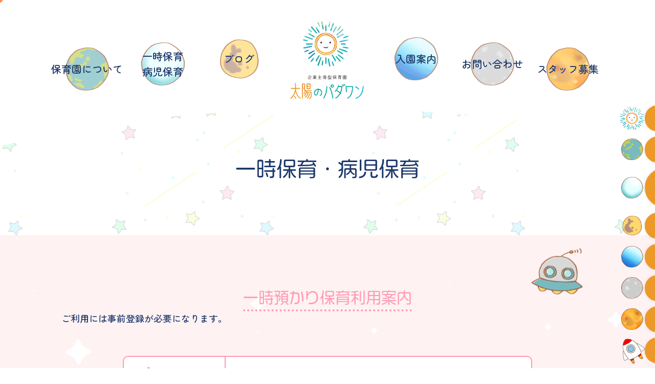

--- FILE ---
content_type: text/html; charset=UTF-8
request_url: https://www.sunrise-padawan.com/short-term/
body_size: 13170
content:
<!DOCTYPE html>
<html lang="ja">

<head>
	<meta charset="UTF-8">
	<meta name="viewport" content="width=device-width, initial-scale=1.0">
	<title>青森市・保育園｜企業主導型保育園 太陽のパダワン｜</title>
	<meta name="description" content="企業主導型保育園　太陽のパダワンのサイトです" />


	<meta http-equiv="X-UA-Compatible" content="IE=edge">
	<link rel="icon" href="https://www.sunrise-padawan.com/wp-content/themes/padawan_website/images/common/padawann_sun_icon@2x.png" type="image/png" />
	<meta name="format-detection" content="telephone=no" />
	<meta property="og:site_name" content="青森市・保育園｜企業主導型保育園 太陽のパダワン｜" />
	<meta property="og:url" content="URL" />
	<meta property="og:type" content="website" />
	<meta property="og:title" content="青森市・保育園｜企業主導型保育園 太陽のパダワン｜" />
	<meta property="og:description" content="企業主導型保育園　太陽のパダワンのサイトです" />
	<meta property="og:image" content="https://www.sunrise-padawan.com/wp-content/themes/padawan_website/images/common/ogp-image.webp" />
	<meta property="og:locale" content="ja_JP" />
	<!--adobe font-->
	<script>
		(function(d) {
			var config = {
					kitId: 'rjv7irc',
					scriptTimeout: 3000,
					async: true
				},
				h = d.documentElement,
				t = setTimeout(function() {
					h.className = h.className.replace(/\bwf-loading\b/g, "") + " wf-inactive";
				}, config.scriptTimeout),
				tk = d.createElement("script"),
				f = false,
				s = d.getElementsByTagName("script")[0],
				a;
			h.className += " wf-loading";
			tk.src = 'https://use.typekit.net/' + config.kitId + '.js';
			tk.async = true;
			tk.onload = tk.onreadystatechange = function() {
				a = this.readyState;
				if (f || a && a != "complete" && a != "loaded") return;
				f = true;
				clearTimeout(t);
				try {
					Typekit.load(config)
				} catch (e) {}
			};
			s.parentNode.insertBefore(tk, s)
		})(document);
	</script>
	<link rel="stylesheet" href="https://cdn.jsdelivr.net/npm/destyle.css@3.0.2/destyle.css">
	<link rel="stylesheet" type="text/css" href="https://cdn.jsdelivr.net/npm/slick-carousel@1.8.1/slick/slick.css">
	<link rel="stylesheet" href="https://www.sunrise-padawan.com/wp-content/themes/padawan_website/css/style.css?v1.6">
	<title>一時保育・病児保育 | 青森市・保育園｜企業主導型保育園 太陽のパダワン｜</title>

		<!-- All in One SEO 4.9.3 - aioseo.com -->
	<meta name="description" content="病児保育では、風邪や下痢、感染症などにかかった病気中の0歳から小学校6年生までのお子さま(病児)を専用保育室で一時的にお預かりすることができます！" />
	<meta name="robots" content="max-image-preview:large" />
	<link rel="canonical" href="https://www.sunrise-padawan.com/short-term/" />
	<meta name="generator" content="All in One SEO (AIOSEO) 4.9.3" />
		<meta property="og:locale" content="ja_JP" />
		<meta property="og:site_name" content="青森市・保育園｜企業主導型保育園 太陽のパダワン｜" />
		<meta property="og:type" content="article" />
		<meta property="og:title" content="一時保育・病児保育 | 青森市・保育園｜企業主導型保育園 太陽のパダワン｜" />
		<meta property="og:description" content="病児保育では、風邪や下痢、感染症などにかかった病気中の0歳から小学校6年生までのお子さま(病児)を専用保育室で一時的にお預かりすることができます！" />
		<meta property="og:url" content="https://www.sunrise-padawan.com/short-term/" />
		<meta property="og:image" content="https://sunrise-padawan.sakura.ne.jp/padawan/wp-content/uploads/2023/03/ogp-image.webp" />
		<meta property="og:image:secure_url" content="https://sunrise-padawan.sakura.ne.jp/padawan/wp-content/uploads/2023/03/ogp-image.webp" />
		<meta property="article:published_time" content="2023-02-02T06:23:23+00:00" />
		<meta property="article:modified_time" content="2023-03-18T02:18:05+00:00" />
		<meta name="twitter:card" content="summary_large_image" />
		<meta name="twitter:title" content="一時保育・病児保育 | 青森市・保育園｜企業主導型保育園 太陽のパダワン｜" />
		<meta name="twitter:description" content="病児保育では、風邪や下痢、感染症などにかかった病気中の0歳から小学校6年生までのお子さま(病児)を専用保育室で一時的にお預かりすることができます！" />
		<meta name="twitter:image" content="https://sunrise-padawan.sakura.ne.jp/padawan/wp-content/uploads/2023/03/ogp-image.webp" />
		<meta name="twitter:label1" content="投稿者" />
		<meta name="twitter:data1" content="padawan-test" />
		<script type="application/ld+json" class="aioseo-schema">
			{"@context":"https:\/\/schema.org","@graph":[{"@type":"BreadcrumbList","@id":"https:\/\/www.sunrise-padawan.com\/short-term\/#breadcrumblist","itemListElement":[{"@type":"ListItem","@id":"https:\/\/www.sunrise-padawan.com#listItem","position":1,"name":"\u30db\u30fc\u30e0","item":"https:\/\/www.sunrise-padawan.com","nextItem":{"@type":"ListItem","@id":"https:\/\/www.sunrise-padawan.com\/short-term\/#listItem","name":"\u4e00\u6642\u4fdd\u80b2\u30fb\u75c5\u5150\u4fdd\u80b2"}},{"@type":"ListItem","@id":"https:\/\/www.sunrise-padawan.com\/short-term\/#listItem","position":2,"name":"\u4e00\u6642\u4fdd\u80b2\u30fb\u75c5\u5150\u4fdd\u80b2","previousItem":{"@type":"ListItem","@id":"https:\/\/www.sunrise-padawan.com#listItem","name":"\u30db\u30fc\u30e0"}}]},{"@type":"Organization","@id":"https:\/\/www.sunrise-padawan.com\/#organization","name":"\u682a\u5f0f\u4f1a\u793e\u30b5\u30f3\u30e9\u30a4\u30ba\u30e2\u30fc\u30bf\u30fc\u30b9","description":"\u4f01\u696d\u4e3b\u5c0e\u578b\u4fdd\u80b2\u5712\u3000\u592a\u967d\u306e\u30d1\u30c0\u30ef\u30f3\u306e\u30b5\u30a4\u30c8\u3067\u3059","url":"https:\/\/www.sunrise-padawan.com\/","logo":{"@type":"ImageObject","url":"https:\/\/sunrise-padawan.sakura.ne.jp\/padawan\/wp-content\/uploads\/2023\/03\/padawan_logo.png","@id":"https:\/\/www.sunrise-padawan.com\/short-term\/#organizationLogo"},"image":{"@id":"https:\/\/www.sunrise-padawan.com\/short-term\/#organizationLogo"},"sameAs":["https:\/\/www.instagram.com\/p\/Chs6eVPJaCF\/"]},{"@type":"WebPage","@id":"https:\/\/www.sunrise-padawan.com\/short-term\/#webpage","url":"https:\/\/www.sunrise-padawan.com\/short-term\/","name":"\u4e00\u6642\u4fdd\u80b2\u30fb\u75c5\u5150\u4fdd\u80b2 | \u9752\u68ee\u5e02\u30fb\u4fdd\u80b2\u5712\uff5c\u4f01\u696d\u4e3b\u5c0e\u578b\u4fdd\u80b2\u5712 \u592a\u967d\u306e\u30d1\u30c0\u30ef\u30f3\uff5c","description":"\u75c5\u5150\u4fdd\u80b2\u3067\u306f\u3001\u98a8\u90aa\u3084\u4e0b\u75e2\u3001\u611f\u67d3\u75c7\u306a\u3069\u306b\u304b\u304b\u3063\u305f\u75c5\u6c17\u4e2d\u306e0\u6b73\u304b\u3089\u5c0f\u5b66\u68216\u5e74\u751f\u307e\u3067\u306e\u304a\u5b50\u3055\u307e(\u75c5\u5150)\u3092\u5c02\u7528\u4fdd\u80b2\u5ba4\u3067\u4e00\u6642\u7684\u306b\u304a\u9810\u304b\u308a\u3059\u308b\u3053\u3068\u304c\u3067\u304d\u307e\u3059\uff01","inLanguage":"ja","isPartOf":{"@id":"https:\/\/www.sunrise-padawan.com\/#website"},"breadcrumb":{"@id":"https:\/\/www.sunrise-padawan.com\/short-term\/#breadcrumblist"},"datePublished":"2023-02-02T06:23:23+09:00","dateModified":"2023-03-18T11:18:05+09:00"},{"@type":"WebSite","@id":"https:\/\/www.sunrise-padawan.com\/#website","url":"https:\/\/www.sunrise-padawan.com\/","name":"\u9752\u68ee\u5e02\u30fb\u4fdd\u80b2\u5712\uff5c\u4f01\u696d\u4e3b\u5c0e\u578b\u4fdd\u80b2\u5712 \u592a\u967d\u306e\u30d1\u30c0\u30ef\u30f3\uff5c","description":"\u4f01\u696d\u4e3b\u5c0e\u578b\u4fdd\u80b2\u5712\u3000\u592a\u967d\u306e\u30d1\u30c0\u30ef\u30f3\u306e\u30b5\u30a4\u30c8\u3067\u3059","inLanguage":"ja","publisher":{"@id":"https:\/\/www.sunrise-padawan.com\/#organization"}}]}
		</script>
		<!-- All in One SEO -->

<link rel='dns-prefetch' href='//www.googletagmanager.com' />
<link rel="alternate" title="oEmbed (JSON)" type="application/json+oembed" href="https://www.sunrise-padawan.com/wp-json/oembed/1.0/embed?url=https%3A%2F%2Fwww.sunrise-padawan.com%2Fshort-term%2F" />
<link rel="alternate" title="oEmbed (XML)" type="text/xml+oembed" href="https://www.sunrise-padawan.com/wp-json/oembed/1.0/embed?url=https%3A%2F%2Fwww.sunrise-padawan.com%2Fshort-term%2F&#038;format=xml" />
<style id='wp-img-auto-sizes-contain-inline-css' type='text/css'>
img:is([sizes=auto i],[sizes^="auto," i]){contain-intrinsic-size:3000px 1500px}
/*# sourceURL=wp-img-auto-sizes-contain-inline-css */
</style>
<style id='wp-emoji-styles-inline-css' type='text/css'>

	img.wp-smiley, img.emoji {
		display: inline !important;
		border: none !important;
		box-shadow: none !important;
		height: 1em !important;
		width: 1em !important;
		margin: 0 0.07em !important;
		vertical-align: -0.1em !important;
		background: none !important;
		padding: 0 !important;
	}
/*# sourceURL=wp-emoji-styles-inline-css */
</style>
<style id='wp-block-library-inline-css' type='text/css'>
:root{--wp-block-synced-color:#7a00df;--wp-block-synced-color--rgb:122,0,223;--wp-bound-block-color:var(--wp-block-synced-color);--wp-editor-canvas-background:#ddd;--wp-admin-theme-color:#007cba;--wp-admin-theme-color--rgb:0,124,186;--wp-admin-theme-color-darker-10:#006ba1;--wp-admin-theme-color-darker-10--rgb:0,107,160.5;--wp-admin-theme-color-darker-20:#005a87;--wp-admin-theme-color-darker-20--rgb:0,90,135;--wp-admin-border-width-focus:2px}@media (min-resolution:192dpi){:root{--wp-admin-border-width-focus:1.5px}}.wp-element-button{cursor:pointer}:root .has-very-light-gray-background-color{background-color:#eee}:root .has-very-dark-gray-background-color{background-color:#313131}:root .has-very-light-gray-color{color:#eee}:root .has-very-dark-gray-color{color:#313131}:root .has-vivid-green-cyan-to-vivid-cyan-blue-gradient-background{background:linear-gradient(135deg,#00d084,#0693e3)}:root .has-purple-crush-gradient-background{background:linear-gradient(135deg,#34e2e4,#4721fb 50%,#ab1dfe)}:root .has-hazy-dawn-gradient-background{background:linear-gradient(135deg,#faaca8,#dad0ec)}:root .has-subdued-olive-gradient-background{background:linear-gradient(135deg,#fafae1,#67a671)}:root .has-atomic-cream-gradient-background{background:linear-gradient(135deg,#fdd79a,#004a59)}:root .has-nightshade-gradient-background{background:linear-gradient(135deg,#330968,#31cdcf)}:root .has-midnight-gradient-background{background:linear-gradient(135deg,#020381,#2874fc)}:root{--wp--preset--font-size--normal:16px;--wp--preset--font-size--huge:42px}.has-regular-font-size{font-size:1em}.has-larger-font-size{font-size:2.625em}.has-normal-font-size{font-size:var(--wp--preset--font-size--normal)}.has-huge-font-size{font-size:var(--wp--preset--font-size--huge)}.has-text-align-center{text-align:center}.has-text-align-left{text-align:left}.has-text-align-right{text-align:right}.has-fit-text{white-space:nowrap!important}#end-resizable-editor-section{display:none}.aligncenter{clear:both}.items-justified-left{justify-content:flex-start}.items-justified-center{justify-content:center}.items-justified-right{justify-content:flex-end}.items-justified-space-between{justify-content:space-between}.screen-reader-text{border:0;clip-path:inset(50%);height:1px;margin:-1px;overflow:hidden;padding:0;position:absolute;width:1px;word-wrap:normal!important}.screen-reader-text:focus{background-color:#ddd;clip-path:none;color:#444;display:block;font-size:1em;height:auto;left:5px;line-height:normal;padding:15px 23px 14px;text-decoration:none;top:5px;width:auto;z-index:100000}html :where(.has-border-color){border-style:solid}html :where([style*=border-top-color]){border-top-style:solid}html :where([style*=border-right-color]){border-right-style:solid}html :where([style*=border-bottom-color]){border-bottom-style:solid}html :where([style*=border-left-color]){border-left-style:solid}html :where([style*=border-width]){border-style:solid}html :where([style*=border-top-width]){border-top-style:solid}html :where([style*=border-right-width]){border-right-style:solid}html :where([style*=border-bottom-width]){border-bottom-style:solid}html :where([style*=border-left-width]){border-left-style:solid}html :where(img[class*=wp-image-]){height:auto;max-width:100%}:where(figure){margin:0 0 1em}html :where(.is-position-sticky){--wp-admin--admin-bar--position-offset:var(--wp-admin--admin-bar--height,0px)}@media screen and (max-width:600px){html :where(.is-position-sticky){--wp-admin--admin-bar--position-offset:0px}}

/*# sourceURL=wp-block-library-inline-css */
</style><style id='global-styles-inline-css' type='text/css'>
:root{--wp--preset--aspect-ratio--square: 1;--wp--preset--aspect-ratio--4-3: 4/3;--wp--preset--aspect-ratio--3-4: 3/4;--wp--preset--aspect-ratio--3-2: 3/2;--wp--preset--aspect-ratio--2-3: 2/3;--wp--preset--aspect-ratio--16-9: 16/9;--wp--preset--aspect-ratio--9-16: 9/16;--wp--preset--color--black: #000000;--wp--preset--color--cyan-bluish-gray: #abb8c3;--wp--preset--color--white: #ffffff;--wp--preset--color--pale-pink: #f78da7;--wp--preset--color--vivid-red: #cf2e2e;--wp--preset--color--luminous-vivid-orange: #ff6900;--wp--preset--color--luminous-vivid-amber: #fcb900;--wp--preset--color--light-green-cyan: #7bdcb5;--wp--preset--color--vivid-green-cyan: #00d084;--wp--preset--color--pale-cyan-blue: #8ed1fc;--wp--preset--color--vivid-cyan-blue: #0693e3;--wp--preset--color--vivid-purple: #9b51e0;--wp--preset--gradient--vivid-cyan-blue-to-vivid-purple: linear-gradient(135deg,rgb(6,147,227) 0%,rgb(155,81,224) 100%);--wp--preset--gradient--light-green-cyan-to-vivid-green-cyan: linear-gradient(135deg,rgb(122,220,180) 0%,rgb(0,208,130) 100%);--wp--preset--gradient--luminous-vivid-amber-to-luminous-vivid-orange: linear-gradient(135deg,rgb(252,185,0) 0%,rgb(255,105,0) 100%);--wp--preset--gradient--luminous-vivid-orange-to-vivid-red: linear-gradient(135deg,rgb(255,105,0) 0%,rgb(207,46,46) 100%);--wp--preset--gradient--very-light-gray-to-cyan-bluish-gray: linear-gradient(135deg,rgb(238,238,238) 0%,rgb(169,184,195) 100%);--wp--preset--gradient--cool-to-warm-spectrum: linear-gradient(135deg,rgb(74,234,220) 0%,rgb(151,120,209) 20%,rgb(207,42,186) 40%,rgb(238,44,130) 60%,rgb(251,105,98) 80%,rgb(254,248,76) 100%);--wp--preset--gradient--blush-light-purple: linear-gradient(135deg,rgb(255,206,236) 0%,rgb(152,150,240) 100%);--wp--preset--gradient--blush-bordeaux: linear-gradient(135deg,rgb(254,205,165) 0%,rgb(254,45,45) 50%,rgb(107,0,62) 100%);--wp--preset--gradient--luminous-dusk: linear-gradient(135deg,rgb(255,203,112) 0%,rgb(199,81,192) 50%,rgb(65,88,208) 100%);--wp--preset--gradient--pale-ocean: linear-gradient(135deg,rgb(255,245,203) 0%,rgb(182,227,212) 50%,rgb(51,167,181) 100%);--wp--preset--gradient--electric-grass: linear-gradient(135deg,rgb(202,248,128) 0%,rgb(113,206,126) 100%);--wp--preset--gradient--midnight: linear-gradient(135deg,rgb(2,3,129) 0%,rgb(40,116,252) 100%);--wp--preset--font-size--small: 13px;--wp--preset--font-size--medium: 20px;--wp--preset--font-size--large: 36px;--wp--preset--font-size--x-large: 42px;--wp--preset--spacing--20: 0.44rem;--wp--preset--spacing--30: 0.67rem;--wp--preset--spacing--40: 1rem;--wp--preset--spacing--50: 1.5rem;--wp--preset--spacing--60: 2.25rem;--wp--preset--spacing--70: 3.38rem;--wp--preset--spacing--80: 5.06rem;--wp--preset--shadow--natural: 6px 6px 9px rgba(0, 0, 0, 0.2);--wp--preset--shadow--deep: 12px 12px 50px rgba(0, 0, 0, 0.4);--wp--preset--shadow--sharp: 6px 6px 0px rgba(0, 0, 0, 0.2);--wp--preset--shadow--outlined: 6px 6px 0px -3px rgb(255, 255, 255), 6px 6px rgb(0, 0, 0);--wp--preset--shadow--crisp: 6px 6px 0px rgb(0, 0, 0);}:where(.is-layout-flex){gap: 0.5em;}:where(.is-layout-grid){gap: 0.5em;}body .is-layout-flex{display: flex;}.is-layout-flex{flex-wrap: wrap;align-items: center;}.is-layout-flex > :is(*, div){margin: 0;}body .is-layout-grid{display: grid;}.is-layout-grid > :is(*, div){margin: 0;}:where(.wp-block-columns.is-layout-flex){gap: 2em;}:where(.wp-block-columns.is-layout-grid){gap: 2em;}:where(.wp-block-post-template.is-layout-flex){gap: 1.25em;}:where(.wp-block-post-template.is-layout-grid){gap: 1.25em;}.has-black-color{color: var(--wp--preset--color--black) !important;}.has-cyan-bluish-gray-color{color: var(--wp--preset--color--cyan-bluish-gray) !important;}.has-white-color{color: var(--wp--preset--color--white) !important;}.has-pale-pink-color{color: var(--wp--preset--color--pale-pink) !important;}.has-vivid-red-color{color: var(--wp--preset--color--vivid-red) !important;}.has-luminous-vivid-orange-color{color: var(--wp--preset--color--luminous-vivid-orange) !important;}.has-luminous-vivid-amber-color{color: var(--wp--preset--color--luminous-vivid-amber) !important;}.has-light-green-cyan-color{color: var(--wp--preset--color--light-green-cyan) !important;}.has-vivid-green-cyan-color{color: var(--wp--preset--color--vivid-green-cyan) !important;}.has-pale-cyan-blue-color{color: var(--wp--preset--color--pale-cyan-blue) !important;}.has-vivid-cyan-blue-color{color: var(--wp--preset--color--vivid-cyan-blue) !important;}.has-vivid-purple-color{color: var(--wp--preset--color--vivid-purple) !important;}.has-black-background-color{background-color: var(--wp--preset--color--black) !important;}.has-cyan-bluish-gray-background-color{background-color: var(--wp--preset--color--cyan-bluish-gray) !important;}.has-white-background-color{background-color: var(--wp--preset--color--white) !important;}.has-pale-pink-background-color{background-color: var(--wp--preset--color--pale-pink) !important;}.has-vivid-red-background-color{background-color: var(--wp--preset--color--vivid-red) !important;}.has-luminous-vivid-orange-background-color{background-color: var(--wp--preset--color--luminous-vivid-orange) !important;}.has-luminous-vivid-amber-background-color{background-color: var(--wp--preset--color--luminous-vivid-amber) !important;}.has-light-green-cyan-background-color{background-color: var(--wp--preset--color--light-green-cyan) !important;}.has-vivid-green-cyan-background-color{background-color: var(--wp--preset--color--vivid-green-cyan) !important;}.has-pale-cyan-blue-background-color{background-color: var(--wp--preset--color--pale-cyan-blue) !important;}.has-vivid-cyan-blue-background-color{background-color: var(--wp--preset--color--vivid-cyan-blue) !important;}.has-vivid-purple-background-color{background-color: var(--wp--preset--color--vivid-purple) !important;}.has-black-border-color{border-color: var(--wp--preset--color--black) !important;}.has-cyan-bluish-gray-border-color{border-color: var(--wp--preset--color--cyan-bluish-gray) !important;}.has-white-border-color{border-color: var(--wp--preset--color--white) !important;}.has-pale-pink-border-color{border-color: var(--wp--preset--color--pale-pink) !important;}.has-vivid-red-border-color{border-color: var(--wp--preset--color--vivid-red) !important;}.has-luminous-vivid-orange-border-color{border-color: var(--wp--preset--color--luminous-vivid-orange) !important;}.has-luminous-vivid-amber-border-color{border-color: var(--wp--preset--color--luminous-vivid-amber) !important;}.has-light-green-cyan-border-color{border-color: var(--wp--preset--color--light-green-cyan) !important;}.has-vivid-green-cyan-border-color{border-color: var(--wp--preset--color--vivid-green-cyan) !important;}.has-pale-cyan-blue-border-color{border-color: var(--wp--preset--color--pale-cyan-blue) !important;}.has-vivid-cyan-blue-border-color{border-color: var(--wp--preset--color--vivid-cyan-blue) !important;}.has-vivid-purple-border-color{border-color: var(--wp--preset--color--vivid-purple) !important;}.has-vivid-cyan-blue-to-vivid-purple-gradient-background{background: var(--wp--preset--gradient--vivid-cyan-blue-to-vivid-purple) !important;}.has-light-green-cyan-to-vivid-green-cyan-gradient-background{background: var(--wp--preset--gradient--light-green-cyan-to-vivid-green-cyan) !important;}.has-luminous-vivid-amber-to-luminous-vivid-orange-gradient-background{background: var(--wp--preset--gradient--luminous-vivid-amber-to-luminous-vivid-orange) !important;}.has-luminous-vivid-orange-to-vivid-red-gradient-background{background: var(--wp--preset--gradient--luminous-vivid-orange-to-vivid-red) !important;}.has-very-light-gray-to-cyan-bluish-gray-gradient-background{background: var(--wp--preset--gradient--very-light-gray-to-cyan-bluish-gray) !important;}.has-cool-to-warm-spectrum-gradient-background{background: var(--wp--preset--gradient--cool-to-warm-spectrum) !important;}.has-blush-light-purple-gradient-background{background: var(--wp--preset--gradient--blush-light-purple) !important;}.has-blush-bordeaux-gradient-background{background: var(--wp--preset--gradient--blush-bordeaux) !important;}.has-luminous-dusk-gradient-background{background: var(--wp--preset--gradient--luminous-dusk) !important;}.has-pale-ocean-gradient-background{background: var(--wp--preset--gradient--pale-ocean) !important;}.has-electric-grass-gradient-background{background: var(--wp--preset--gradient--electric-grass) !important;}.has-midnight-gradient-background{background: var(--wp--preset--gradient--midnight) !important;}.has-small-font-size{font-size: var(--wp--preset--font-size--small) !important;}.has-medium-font-size{font-size: var(--wp--preset--font-size--medium) !important;}.has-large-font-size{font-size: var(--wp--preset--font-size--large) !important;}.has-x-large-font-size{font-size: var(--wp--preset--font-size--x-large) !important;}
/*# sourceURL=global-styles-inline-css */
</style>

<style id='classic-theme-styles-inline-css' type='text/css'>
/*! This file is auto-generated */
.wp-block-button__link{color:#fff;background-color:#32373c;border-radius:9999px;box-shadow:none;text-decoration:none;padding:calc(.667em + 2px) calc(1.333em + 2px);font-size:1.125em}.wp-block-file__button{background:#32373c;color:#fff;text-decoration:none}
/*# sourceURL=/wp-includes/css/classic-themes.min.css */
</style>

<!-- Site Kit によって追加された Google タグ（gtag.js）スニペット -->
<!-- Google アナリティクス スニペット (Site Kit が追加) -->
<script type="text/javascript" src="https://www.googletagmanager.com/gtag/js?id=G-E84W8PLWZD" id="google_gtagjs-js" async></script>
<script type="text/javascript" id="google_gtagjs-js-after">
/* <![CDATA[ */
window.dataLayer = window.dataLayer || [];function gtag(){dataLayer.push(arguments);}
gtag("set","linker",{"domains":["www.sunrise-padawan.com"]});
gtag("js", new Date());
gtag("set", "developer_id.dZTNiMT", true);
gtag("config", "G-E84W8PLWZD");
//# sourceURL=google_gtagjs-js-after
/* ]]> */
</script>
<link rel="https://api.w.org/" href="https://www.sunrise-padawan.com/wp-json/" /><link rel="alternate" title="JSON" type="application/json" href="https://www.sunrise-padawan.com/wp-json/wp/v2/pages/22" /><link rel="EditURI" type="application/rsd+xml" title="RSD" href="https://www.sunrise-padawan.com/xmlrpc.php?rsd" />
<meta name="generator" content="WordPress 6.9" />
<link rel='shortlink' href='https://www.sunrise-padawan.com/?p=22' />
<meta name="generator" content="Site Kit by Google 1.170.0" />
<!-- Google タグ マネージャー スニペット (Site Kit が追加) -->
<script type="text/javascript">
/* <![CDATA[ */

			( function( w, d, s, l, i ) {
				w[l] = w[l] || [];
				w[l].push( {'gtm.start': new Date().getTime(), event: 'gtm.js'} );
				var f = d.getElementsByTagName( s )[0],
					j = d.createElement( s ), dl = l != 'dataLayer' ? '&l=' + l : '';
				j.async = true;
				j.src = 'https://www.googletagmanager.com/gtm.js?id=' + i + dl;
				f.parentNode.insertBefore( j, f );
			} )( window, document, 'script', 'dataLayer', 'GTM-WRDG6X6' );
			
/* ]]> */
</script>

<!-- (ここまで) Google タグ マネージャー スニペット (Site Kit が追加) -->
</head>

<body class="wp-singular page-template-default page page-id-22 wp-theme-padawan_website">
			<!-- Google タグ マネージャー (noscript) スニペット (Site Kit が追加) -->
		<noscript>
			<iframe src="https://www.googletagmanager.com/ns.html?id=GTM-WRDG6X6" height="0" width="0" style="display:none;visibility:hidden"></iframe>
		</noscript>
		<!-- (ここまで) Google タグ マネージャー (noscript) スニペット (Site Kit が追加) -->
			<!-- マウスカーソル -->
	<div id="cursor" class="c-cursor js-cursor"></div>
	<!--header-->
	<header class="l-header">
		<div class="l-header__container">
			<div class="l-header__logo--sp">
				<a href="https://www.sunrise-padawan.com" class="l-header__logo-link--sp"></a>
			</div>
			<nav class="l-header__nav">
				<div class="l-header__list">
					<a class="l-header__link item-low" href="https://www.sunrise-padawan.com/about">
						<img class="l-header__link-img" src="https://www.sunrise-padawan.com/wp-content/themes/padawan_website/images/common/illustrain02-space17.png" alt="地球のアイコン">
						<p class="l-header__link-text">保育園について</p>
					</a>
					<a class="l-header__link item-midl" href="https://www.sunrise-padawan.com/short-term">
						<img class="l-header__link-img" src="https://www.sunrise-padawan.com/wp-content/themes/padawan_website/images/common/illustrain02-space13.png" alt="惑星のアイコン">
						<p class="l-header__link-text">一時保育<br>病児保育</p>
					</a>
					<a class="l-header__link" href="https://www.sunrise-padawan.com/blog-list">
						<img class="l-header__link-img" src="https://www.sunrise-padawan.com/wp-content/themes/padawan_website/images/common/illustrain02-space09.png" alt="月のアイコン">
						<p class="l-header__link-text">ブログ</p>
					</a>
					<a class="l-header__logo-link" href="https://www.sunrise-padawan.com">
						<img src="https://www.sunrise-padawan.com/wp-content/themes/padawan_website/images/common/padawan_logo.svg" alt="パダワンのロゴ">
					</a>
					<a class="l-header__link" href="https://www.sunrise-padawan.com/guidance">
						<img class="l-header__link-img" src="https://www.sunrise-padawan.com/wp-content/themes/padawan_website/images/common/illustrain02-space11.png" alt="惑星のアイコン">
						<p class="l-header__link-text">入園案内</p>
					</a>
					<a class="l-header__link item-midl" href="https://www.sunrise-padawan.com/contact">
						<img class="l-header__link-img" src="https://www.sunrise-padawan.com/wp-content/themes/padawan_website/images/common/illustrain02-space19.png" alt="惑星のアイコン">
						<p class="l-header__link-text">お問い合わせ</p>
					</a>
					<a class="l-header__link item-low" href="https://www.sunrise-padawan.com/recruit">
						<img class="l-header__link-img" src="https://www.sunrise-padawan.com/wp-content/themes/padawan_website/images/common/illustrain02-space18.png" alt="惑星のアイコン">
						<p class="l-header__link-text">スタッフ募集</p>
					</a>
				</div>
			</nav>
			<div class="l-header__circle-bg"></div>
		</div>
	</header>
	<div class="l-footer-menu"> <!--footermenu-->
		<a class="l-footer-menu__list l-footer-menu__link" href="https://www.sunrise-padawan.com">
			<img class="l-footer-menu__img" src="https://www.sunrise-padawan.com/wp-content/themes/padawan_website/images/common/home.png" alt="">
		</a>
		<a class="l-footer-menu__list l-footer-menu__link" href="#">
			<p class="l-footer-menu__text">TOP</p>
		</a>
		<div class="l-footer-menu__list ">
			<div class="l-footer-menu__hamburger js-hamburger">
				<span></span><span></span><span></span>
			</div>
		</div>
	</div>
	<!--headerここまで-->
	<!--サイドナビゲーション-->
	<div class="l-sidebar">
		<ul class="l-sidebar__list">
			<li class="l-sidebar__item">
				<a class="l-sidebar__link item1" href="https://www.sunrise-padawan.com"><!--beforeで画像入れる-->
					<p class="l-sidebar__text">ホーム</p>
				</a>
			</li>
			<li class="l-sidebar__item">
				<a class="l-sidebar__link item2" href="https://www.sunrise-padawan.com/about">
					<p class="l-sidebar__text">保育園について</p>
				</a>
			</li>
			<li class="l-sidebar__item">
				<a class="l-sidebar__link item3" href="https://www.sunrise-padawan.com/short-term">
					<p class="l-sidebar__text">一時保育<br>病児保育</p>
				</a>
			</li>
			<li class="l-sidebar__item">
				<a class="l-sidebar__link item4" href="https://www.sunrise-padawan.com/blog-list">
					<p class="l-sidebar__text">ブログ</p>
				</a>
			</li>
			<li class="l-sidebar__item">
				<a class="l-sidebar__link item5" href="https://www.sunrise-padawan.com/guidance">
					<p class="l-sidebar__text">入園案内</p>
				</a>
			</li>
			<li class="l-sidebar__item">
				<a class="l-sidebar__link item6" href="https://www.sunrise-padawan.com/contact">
					<p class="l-sidebar__text">お問い合わせ</p>
				</a>
			</li>
			<li class="l-sidebar__item">
				<a class="l-sidebar__link item7" href="https://www.sunrise-padawan.com/recruit">
					<p class="l-sidebar__text">スタッフ募集</p>
				</a>
			</li>
			<li class="l-sidebar__item">
				<a class="l-sidebar__link item8" href="#">
					<p class="l-sidebar__text">トップ</p>
				</a>
			</li>
		</ul>
	</div>
	<!--サイドナビゲーションここまで-->
<!--サイドナビゲーションここまで-->
<main class="l-main">
  <div class="l-main__container">
    <!-- 一時保育タイトル -->
    <section class="p-shortterm-title">
      <div class="p-shortterm-title__container">
        <h1 class="p-shortterm-title__headline">一時保育・病児保育</h1>
      </div>
    </section><!-- 一時保育タイトル -->
    <!-- 一時預かり -->
    <section class="p-shortterm-guide01">
      <div class="p-shortterm-guide01__container">
        <h2 class="c-headline2 c-headline2--pink">一時預かり保育利用案内</h2>
        <p class="">ご利用には事前登録が必要になります。
        </p>
        <table class="p-shortterm-guide01__table">
          <tr class="p-shortterm-guide01__tr">
            <th class="p-shortterm-guide01__th">開所曜日</th>
            <td class="p-shortterm-guide01__td">月曜～日曜</td>
          </tr>
          <tr class="p-shortterm-guide01__tr">
            <th class="p-shortterm-guide01__th">開所時間</th>
            <td class="p-shortterm-guide01__td">07:30～18:30<br>
              （延長保育 07:00～07:30/18:30~19:30）<br>
              ※お子様の負担を考えて、原則8時間までの利用といたします。
            </td>
          </tr>
          <tr class="p-shortterm-guide01__tr">
            <th class="p-shortterm-guide01__th">対象年齢</th>
            <td class="p-shortterm-guide01__td">0歳3ヶ月 ~ 5歳児(未就学児)まで</td>
          </tr>
          <tr class="p-shortterm-guide01__tr">
            <th class="p-shortterm-guide01__th">保育料</th>
            <td class="p-shortterm-guide01__td">6時間未満:1時間につき400円<br>
              6時間以上8時間未満:一律2,500円<br>
              ※利用時間は厳守とさせていただきます。万が一時間を過ぎた場合は延長料金として、30分ごとに250円が発生します。 <br>
              ※自社従業員割引・連携企業割引ございます。
            </td>
          </tr>
        </table>
        <p class="p-shortterm-guide01__text">★令和4年4月～ 利用料を一部変更しました。<br>
          ★令和4年6月～ 一時預かりの利用人数が多く、日によっては対応できない場合があります。<br>
          ★令和6年4月～ 一時預かり利用規約（料金等）が変更になりました。</p>
        <img src="https://www.sunrise-padawan.com/wp-content/themes/padawan_website/images/top/top_ufo.png" alt="ufoのイラスト" class="p-shortterm-guide01__illust-ufo">
      </div>
    </section><!-- 一時預かりここまで -->
    <!-- 病児保育 -->
    <section class="p-shortterm-guide02">
      <div class="p-shortterm-guide02__container">
        <h2 class="c-headline2 c-headline2--green">病児保育利用案内</h2>
        <p class="">青森市造道の「企業主導型保育園 太陽のパダワン」に併設されている病児保育室です！<br>清潔な病児保育室で、専属の看護師・保育士がお待ちしております♪<br>
          ※利用前に事前登録が必要となります。（契約書への署名捺印・説明など）
        </p>
        <table class="p-shortterm-guide02__table">
          <tr class="p-shortterm-guide02__tr">
            <th class="p-shortterm-guide02__th">対象</th>
            <td class="p-shortterm-guide02__td">生後6ヵ月～小学校6年生</td>
          </tr>
          <tr class="p-shortterm-guide02__tr">
            <th class="p-shortterm-guide02__th">利用時間</th>
            <td class="p-shortterm-guide02__td">8:30～17:30</td>
          </tr>
          <tr class="p-shortterm-guide02__tr">
            <th class="p-shortterm-guide02__th">開所曜日</th>
            <td class="p-shortterm-guide02__td">月～金(祝祭日・年末年始・施設休園日を除く)</td>
          </tr>
          <tr class="p-shortterm-guide02__tr">
            <th class="p-shortterm-guide02__th">​病児保育料</th>
            <td class="p-shortterm-guide02__td">1回あたり1,000円（税込）</td>
          </tr>
          <tr class="p-shortterm-guide02__tr">
            <th class="p-shortterm-guide02__th">利用定員</th>
            <td class="p-shortterm-guide02__td">1名</td>
          </tr>
        </table>
        <h3 class="p-shortterm-guide02__headline3">事前登録案内
        </h3>
        <div class="p-shortterm-guide02__step-area">
          <div class="p-shortterm-guide02__step-background item01">
            <h4 class="p-shortterm-guide02__step-headline4">お問い合わせ<br>
              フォームの入力</h4>
            <p class="p-shortterm-guide02__step-text">お問い合わせフォームに必要事項を入力してください！</p>
          </div>
          <div class="p-shortterm-guide02__step-background item02">
            <h4 class="p-shortterm-guide02__step-headline4">必要書類の記入</h4>
            <p class="p-shortterm-guide02__step-text">スタッフより登録に必要なご案内をさせていただきます♪必要書類をお伝えしますので、ご記入ください。</p>
          </div>
          <div class="p-shortterm-guide02__step-background item03">
            <h4 class="p-shortterm-guide02__step-headline4">必要書類の提出</h4>
            <p class="p-shortterm-guide02__step-text">記入した書類のご提出をお願いします。「郵送」または「来園」をご選択いただけます★来園される場合はぜひ園見学もどうぞ♬</p>
          </div>
        </div>
        <div class="p-shortterm-guide02__link-area">
          <p class="p-shortterm-guide02__link-text">お問い合わせフォームへはこちらから</p>
          <div class="p-shortterm-guide02__button">
            <a class="c-button-green" href="./contact">お問い合わせ</a>
          </div>
        </div>
        <div class="p-shortterm-guide02__document-area">
          <h3 class="p-shortterm-guide02__document-headline3">事前登録の必要書類はこちら</h3>
          <p class="p-shortterm-guide02__document-text">事前登録必要書類をこちらからダウンロードし、印刷・記入を済ませた上でお問い合わせいただければ、よりスムーズにご案内ができます！</p>
          <table class="p-shortterm-guide02__document-table">
            <tr class="p-shortterm-guide02__document-tr">
              <th class="p-shortterm-guide02__document-th">①病児保育 利用規約 兼 利用同意書</th>
              <td class="p-shortterm-guide02__document-td">
                <div class="p-shortterm-guide02__document-linkwrap">
                  <a href="https://www.sunrise-padawan.com/wp-content/themes/padawan_website/files/Ⅲ.病児保育_①事前登録_1.利用規約 兼 利用同意書登録書.pdf" class="p-shortterm-guide02__document-link" target="_blank" rel="noopener noreferrer">PDF</a>
                  <a href="https://www.sunrise-padawan.com/wp-content/themes/padawan_website/files/Ⅲ.病児保育_①事前登録_1.利用規約 兼 利用同意書登録書.docx" class="p-shortterm-guide02__document-link">Word</a>
                </div>
              </td>
            </tr>
            <tr class="p-shortterm-guide02__document-tr">
              <th class="p-shortterm-guide02__document-th">②病児保育 事前登録票</th>
              <td class="p-shortterm-guide02__document-td">
                <div class="p-shortterm-guide02__document-linkwrap">
                  <a href="https://www.sunrise-padawan.com/wp-content/themes/padawan_website/files/Ⅲ.病児保育_①事前登録_2.事前登録票.pdf" class="p-shortterm-guide02__document-link" target="_blank" rel="noopener noreferrer">PDF</a>
                  <a href="https://www.sunrise-padawan.com/wp-content/themes/padawan_website/files/Ⅲ.病児保育_①事前登録_2.事前登録票.docx" class="p-shortterm-guide02__document-link">Word</a>
                </div>
              </td>
            </tr>
            <tr class="p-shortterm-guide02__document-tr">
              <th class="p-shortterm-guide02__document-th">③病児保育 児童票</th>
              <td class="p-shortterm-guide02__document-td">
                <div class="p-shortterm-guide02__document-linkwrap">
                  <a href="https://www.sunrise-padawan.com/wp-content/themes/padawan_website/files/児童票２.pdf" class="p-shortterm-guide02__document-link" target="_blank" rel="noopener noreferrer">PDF</a>
                  <a href="https://www.sunrise-padawan.com/wp-content/themes/padawan_website/files/児童票２.docx" class="p-shortterm-guide02__document-link">Word</a>
                </div>
              </td>
            </tr>
            <tr class="p-shortterm-guide02__document-tr">
              <th class="p-shortterm-guide02__document-th">④​個人情報取扱い規定兼同意書</th>
              <td class="p-shortterm-guide02__document-td">
                <div class="p-shortterm-guide02__document-linkwrap">
                  <a href="https://www.sunrise-padawan.com/wp-content/themes/padawan_website/files/③入園手続き 13個人情報保護規程 兼 同意書.pdf" class="p-shortterm-guide02__document-link" target="_blank" rel="noopener noreferrer">PDF</a>
                  <a href="https://www.sunrise-padawan.com/wp-content/themes/padawan_website/files/③入園手続き 13個人情報保護規程 兼 同意書.docx" class="p-shortterm-guide02__document-link">Word</a>
                </div>
              </td>
            </tr>
            <tr class="p-shortterm-guide02__document-tr">
              <th class="p-shortterm-guide02__document-th">​全ての書類を一括ダウンロード</th>
              <td class="p-shortterm-guide02__document-td">
                <a href="https://www.sunrise-padawan.com/wp-content/themes/padawan_website/files/病児保育_事前登録_書類一式.pdf" class="p-shortterm-guide02__document-link" target="_blank" rel="noopener noreferrer">PDF</a>
              </td>
            </tr>
          </table>
        </div>
        <img src="https://www.sunrise-padawan.com/wp-content/themes/padawan_website/images/bg-illust/planet1.png" alt="惑星のイラスト" class="p-shortterm-guide02__illust-planet">
      </div>
    </section><!-- 一時預かりここまで -->
    <!-- 利用手順 -->
    <section class="p-shortterm-process">
      <div class="p-shortterm-process__container">
        <h3 class="p-shortterm-process__headline3">ご利用までの手順
        </h3>
        <div class="p-shortterm-process__step-area">
          <div class="p-shortterm-process__step-item item01">
            <img src="https://www.sunrise-padawan.com/wp-content/themes/padawan_website/images/all-page/window-bg-org.png" alt="" class="p-shortterm-process__step-window">
            <div class="p-shortterm-process__step-text-area">
              <h3 class="p-shortterm-process__step-headline3">Step.1</h3>
              <h4 class="p-shortterm-process__step-headline4">受診・診断書の取得</h4>
              <p class="p-shortterm-process__step-text">かかりつけ医で受診のうえ、当フォーマットの「②医師による診療情報提供書」を医師にご提出ください。ご予約時・ご入室時に必要となりますので、必ず事前に診察を受けてください。<br>※利用当日は『診療情報提供書』が必須となります</p>
            </div>
          </div>
          <div class="p-shortterm-process__step-item item02">
            <img src="https://www.sunrise-padawan.com/wp-content/themes/padawan_website/images/all-page/window-bg-org.png" alt="" class="p-shortterm-process__step-window">
            <div class="p-shortterm-process__step-text-area">
              <h3 class="p-shortterm-process__step-headline3">Step.2</h3>
              <h4 class="p-shortterm-process__step-headline4">利用予約</h4>
              <p class="p-shortterm-process__step-text">ご利用の前日17:00(日祝除く)までにお電話・LINE・お問い合わフォームにて利用予約をしてください。お子さまのお名前、年齢、症状、登降園予定時間等をご確認いたします。<br>
                ※症状によってはお預かりをお断りさせていただくこともございます。</p>
            </div>
          </div>
          <div class="p-shortterm-process__step-item item03">
            <img src="https://www.sunrise-padawan.com/wp-content/themes/padawan_website/images/all-page/window-bg-org.png" alt="" class="p-shortterm-process__step-window">
            <div class="p-shortterm-process__step-text-area">
              <h3 class="p-shortterm-process__step-headline3">Step.3</h3>
              <h4 class="p-shortterm-process__step-headline4">​登園・お迎え</h4>
              <p class="p-shortterm-process__step-text">利用日当日には、ご予約いただいたお時間におこしくださいませ。登園時に担当の看護師及び保育士が、お子さまの容体を診断書等と併せてご確認いたします。問題がなければ、そのままご入室いただけます。<br>
                降園予定時間にはお迎えをお願いいたします。<br>
                ※15分以上到着が遅れる際には、ご連絡をお願いいたします。<br>
                ※原則、保護者の方の送迎をお願いしております。やむを得ず保護者以外の方による送迎の場合、身分証明書のご提示を義務付けさせていただきます。</p>
            </div>
          </div>
        </div>
        <div class="p-shortterm-process__link-area">
          <p class="p-shortterm-process__link-text">お問い合わせフォームへはこちらから</p>
          <div class="p-shortterm-process__button">
            <a class="c-button-orange" href="./contact">お問い合わせ</a>
          </div>
          <img src="https://www.sunrise-padawan.com/wp-content/themes/padawan_website/images/bg-illust/alien3.png" alt="手を振る宇宙人" class="p-shortterm-process__illust-alien">
        </div>
        <div class="p-shortterm-process__document-area">
          <h3 class="p-shortterm-process__document-headline3">利用予約の必要書類はこちら</h3>
          <p class="p-shortterm-process__document-text">利用予約必要書類をこちらからダウンロードし、印刷・記入を済ませた上でお問い合わせいただければ、よりスムーズにご案内ができます！</p>
          <table class="p-shortterm-process__document-table">
            <tr class="p-shortterm-process__document-tr">
              <th class="p-shortterm-process__document-th">①病児保育 利用申込書</th>
              <td class="p-shortterm-process__document-td">
                <div class="p-shortterm-process__document-linkwrap">
                  <a href="https://www.sunrise-padawan.com/wp-content/themes/padawan_website/files/Ⅲ.病児保育_②利用申込_1.利用申込書.pdf" class="p-shortterm-process__document-link" target="_blank" rel="noopener noreferrer">PDF</a>
                  <a href="https://www.sunrise-padawan.com/wp-content/themes/padawan_website/files/Ⅲ.病児保育_②利用申込_1.利用申込書.docx" class="p-shortterm-process__document-link">Word</a>
                </div>
              </td>
            </tr>
            <tr class="p-shortterm-process__document-tr">
              <th class="p-shortterm-process__document-th">②病児保育 医師による診断情報提供書</th>
              <td class="p-shortterm-process__document-td">
                <div class="p-shortterm-process__document-linkwrap">
                  <a href="https://www.sunrise-padawan.com/wp-content/themes/padawan_website/files/Ⅲ.病児保育_②利用申込_2.医師による診断情報提供書.pdf" class="p-shortterm-process__document-link" target="_blank" rel="noopener noreferrer">PDF</a>
                  <a href="https://www.sunrise-padawan.com/wp-content/themes/padawan_website/files/Ⅲ.病児保育_②利用申込_2.医師による診断情報提供書.docx" class="p-shortterm-process__document-link">Word</a>
                </div>
              </td>
            </tr>
            <tr class="p-shortterm-process__document-tr">
              <th class="p-shortterm-process__document-th">③病児保育 家庭連絡票</th>
              <td class="p-shortterm-process__document-td">
                <div class="p-shortterm-process__document-linkwrap">
                  <a href="https://www.sunrise-padawan.com/wp-content/themes/padawan_website/files/Ⅲ.病児保育_②利用申込_3.家庭連絡票.pdf" class="p-shortterm-process__document-link" target="_blank" rel="noopener noreferrer">PDF</a>
                  <a href="https://www.sunrise-padawan.com/wp-content/themes/padawan_website/files/Ⅲ.病児保育_②利用申込_3.家庭連絡票.xlsx" class="p-shortterm-process__document-link">Excel</a>
                </div>
              </td>
            </tr>
            <tr class="p-shortterm-process__document-tr">
              <th class="p-shortterm-process__document-th">④病児保育 与薬依頼書</th>
              <td class="p-shortterm-process__document-td">
                <div class="p-shortterm-process__document-linkwrap">
                  <a href="https://www.sunrise-padawan.com/wp-content/themes/padawan_website/files/⑤病気時 2与薬依頼書.pdf" class="p-shortterm-process__document-link" target="_blank" rel="noopener noreferrer">PDF</a>
                  <a href="https://www.sunrise-padawan.com/wp-content/themes/padawan_website/files/Ⅲ.病児保育_②利用申込_4.与薬依頼書.xlsx" class="p-shortterm-process__document-link">Excel</a>
                </div>
              </td>
            </tr>
            <tr class="p-shortterm-process__document-tr">
              <th class="p-shortterm-process__document-th">全ての書類を一括ダウンロード</th>
              <td class="p-shortterm-process__document-td">
                <a href="https://www.sunrise-padawan.com/wp-content/themes/padawan_website/files/病児保育_利用申込_書類一式.pdf" class="p-shortterm-process__document-link" target="_blank" rel="noopener noreferrer">PDF</a>
              </td>
            </tr>
          </table>
        </div>
        <div class="p-shortterm-process__list">
          <!-- <h3 class="p-shortterm-process__list-headline3">病児保育受け入れ基準</h3> -->
          <img src="https://www.sunrise-padawan.com/wp-content/themes/padawan_website/images/short-term/20250210.webp" alt="病児保育受け入れ基準のリスト" class="p-shortterm-process__list-image">
          <!-- <img src="https://www.sunrise-padawan.com/wp-content/themes/padawan_website/images/bg-illust/moon2.png" alt="月のイラスト" class="p-shortterm-process__illust-moon"> -->

        </div>
        <img src="https://www.sunrise-padawan.com/wp-content/themes/padawan_website/images/bg-illust/satellite.png" alt="人工衛星のイラスト" class="p-shortterm-process__illust-satellite">
        <img src="https://www.sunrise-padawan.com/wp-content/themes/padawan_website/images/bg-illust/telescope.png" alt="望遠鏡のイラスト" class="p-shortterm-process__illust-telescope">
      </div>
    </section><!-- 利用手順ここまで -->
    <!-- 持ってくるもの -->
    <section class="p-shortterm-belongings">
      <div class="p-shortterm-belongings__container">
        <h3 class="c-headline2 c-headline2--pink">持ってくるもの</h3>
        <div class="p-shortterm-belongings__required-area">
          <h4 class="p-shortterm-belongings__required-headline4">必ず持ってくるもの</h4>
          <ul class="p-shortterm-belongings__required-itemlist">
            <li class="p-shortterm-belongings__required-item">
              <p class="p-shortterm-belongings__required-name">お薬<br> 投薬依頼書<br>（必須）</p>
              <img src="https://www.sunrise-padawan.com/wp-content/themes/padawan_website/images/short-term/item-1.png" alt="お薬、投薬依頼書（必須）" class="p-shortterm-belongings__required-image">
            </li>
            <li class="p-shortterm-belongings__required-item">
              <p class="p-shortterm-belongings__required-name">お弁当<br> (食欲がなくても大丈夫なもの)</p>
              <img src="https://www.sunrise-padawan.com/wp-content/themes/padawan_website/images/short-term/item-2.png" alt="お弁当 (食欲がなくても大丈夫なもの)" class="p-shortterm-belongings__required-image">
            </li>
            <li class="p-shortterm-belongings__required-item">
              <p class="p-shortterm-belongings__required-name">着替え<br>（上下２枚以上）</p>
              <img src="https://www.sunrise-padawan.com/wp-content/themes/padawan_website/images/short-term/item-3.png" alt="着替え（上下２枚以上）" class="p-shortterm-belongings__required-image">
            </li>
            <li class="p-shortterm-belongings__required-item">
              <p class="p-shortterm-belongings__required-name">バスタオル<br> （シーツ用、掛布団用）</p>
              <img src="https://www.sunrise-padawan.com/wp-content/themes/padawan_website/images/short-term/item-4.png" alt="バスタオル （シーツ用、掛布団用）" class="p-shortterm-belongings__required-image">
            </li>
            <li class="p-shortterm-belongings__required-item">
              <p class="p-shortterm-belongings__required-name">哺乳瓶、コップ、<br> ストローマグなど</p>
              <img src="https://www.sunrise-padawan.com/wp-content/themes/padawan_website/images/short-term/item-5.png" alt="哺乳瓶、コップ、ストローマグなど" class="p-shortterm-belongings__required-image">
            </li>
            <li class="p-shortterm-belongings__required-item">
              <p class="p-shortterm-belongings__required-name">おやつ</p>
              <img src="https://www.sunrise-padawan.com/wp-content/themes/padawan_website/images/short-term/item-10.png" alt="おやつ" class="p-shortterm-belongings__required-image">
            </li>
            <li class="p-shortterm-belongings__required-item">
              <p class="p-shortterm-belongings__required-name">汚れもの<br> 入れ袋</p>
              <img src="https://www.sunrise-padawan.com/wp-content/themes/padawan_website/images/short-term/item-11.png" alt="汚れもの、入れ袋" class="p-shortterm-belongings__required-image">
            </li>
          </ul>
        </div>
        <div class="p-shortterm-belongings__required-area">
          <h4 class="p-shortterm-belongings__required-headline4 head2">必要な方のみ</h4>
          <ul class="p-shortterm-belongings__required-itemlist">
            <li class="p-shortterm-belongings__required-item">
              <p class="p-shortterm-belongings__required-name">粉ミルク</p>
              <img src="https://www.sunrise-padawan.com/wp-content/themes/padawan_website/images/short-term/item-6.png" alt="" class="p-shortterm-belongings__required-image">
            </li>
            <li class="p-shortterm-belongings__required-item">
              <p class="p-shortterm-belongings__required-name">おむつ</p>
              <img src="https://www.sunrise-padawan.com/wp-content/themes/padawan_website/images/short-term/item-7.png" alt="" class="p-shortterm-belongings__required-image">
            </li>
            <li class="p-shortterm-belongings__required-item">
              <p class="p-shortterm-belongings__required-name">おしりふき</p>
              <img src="https://www.sunrise-padawan.com/wp-content/themes/padawan_website/images/short-term/item-8.png" alt="" class="p-shortterm-belongings__required-image">
            </li>
            <li class="p-shortterm-belongings__required-item">
              <p class="p-shortterm-belongings__required-name">おむつ替えシート,タオルなど</p>
              <img src="https://www.sunrise-padawan.com/wp-content/themes/padawan_website/images/short-term/item-9.png" alt="" class="p-shortterm-belongings__required-image">
            </li>
          </ul>
        </div>
        <img src="https://www.sunrise-padawan.com/wp-content/themes/padawan_website/images/bg-illust/star-smile.png" alt="星のイラスト" class="p-shortterm-belongings__illust-star">
      </div>
    </section><!-- 持ってくるものここまで -->
    <!-- lineについて -->
    <section class="p-shortterm-line">
      <div class="p-shortterm-line__container">
        <div class="p-shortterm-line__wrap">
          <h2 class="p-shortterm-line__headline2">病児保育室LINEについて</h2>
          <div class="p-shortterm-line__inner">
            <p class="p-shortterm-line__text">「太陽のパダワン 病児保育室」公式アカウントのお友達登録をお願いします！ご質問やご相談について、弊社スタッフから丁寧にお答えさせていただきます♪お友達登録はこちらのアイコンをクリックしてください！！</p>
            <div class="p-shortterm-line__link-area">
              <a href="https://lin.ee/HVG7TFU" target="_blank" rel="noopener noreferrer" class="p-shortterm-line__link">
                <img src="https://www.sunrise-padawan.com/wp-content/themes/padawan_website/images/all-page/LINE_Brand_icon.png" alt="LINEのアイコン" class="p-shortterm-line__link-icon">
              </a>
              <img src="https://www.sunrise-padawan.com/wp-content/themes/padawan_website/images/all-page/line_QRcode_short-term.png" alt="LINEのQRコード" class="p-shortterm-line__link-icon">
            </div>
          </div>
        </div>
        <img src="https://www.sunrise-padawan.com/wp-content/themes/padawan_website/images/bg-illust/planet3.png" alt="星のイラスト" class="p-shortterm-line__illust-planet">
      </div>
    </section><!-- lineについてここまで -->

  </div>
</main>

<footer class="l-footer">
	<div class="l-footer__container">
		<a class="l-footer__logo-link" href="https://www.sunrise-padawan.com">
			<img src="https://www.sunrise-padawan.com/wp-content/themes/padawan_website/images/common/Padawan_yoko_color.png" alt="太陽のパダワンのロゴ">
		</a>

		<div class="l-footer__text-area">
			<div class="l-footer__guidance-area">
				<p>株式会社　サンライズモータース<br>
					こども家庭庁所管<br>
					企業主導型保育園　太陽のパダワン<br>
					〒 030-0911 <br>
					青森県青森市造道3丁目3-1</p>
			</div>
			<div class="l-footer__link-area">
				<a class="l-footer__link-tel" href="tel:017-718-0676">Tel:017-718-0676</a>
				<a class="c-button-orange" href="./contact">お問い合わせ・お申込み</a>
				<div class="l-footer__sns-area">
					<a class="l-footer__sns-link" href="https://lin.ee/joSfFtp" target="_blank" rel="noopener noreferrer">
						<img src="https://www.sunrise-padawan.com/wp-content/themes/padawan_website/images/common/LINE_Brand_icon.png" alt="lineアイコン">
					</a>
					<a class="l-footer__sns-link" href="https://www.instagram.com/taiyonopadawan/" target="_blank" rel="noopener noreferrer">
						<img src="https://www.sunrise-padawan.com/wp-content/themes/padawan_website/images/common/Instagram_Glyph_Gradient_RGB.png" alt="instagramアイコン">
					</a>
				</div>
			</div>
		</div>
		<span class="l-footer__copyright">copyright(c) 2023 sunrise motors</span>
	</div>
	<img class="l-footer__illust-rocket" src="https://www.sunrise-padawan.com/wp-content/themes/padawan_website/images/top/rocket01.png" alt="ロケット">
</footer>
<script src="https://code.jquery.com/jquery-3.6.2.min.js" integrity="sha256-2krYZKh//PcchRtd+H+VyyQoZ/e3EcrkxhM8ycwASPA=" crossorigin="anonymous"></script>
<script src="https://www.sunrise-padawan.com/wp-content/themes/padawan_website/js/hamburger.js"></script>
<!-- <script src="https://www.sunrise-padawan.com/wp-content/themes/padawan_website/js/cursor.js"></script> -->
<script src="//cdn.jsdelivr.net/npm/slick-carousel@1.8.1/slick/slick.min.js"></script>
<script src="https://www.sunrise-padawan.com/wp-content/themes/padawan_website/js/top-slider.js"></script>
<script>
	jQuery(document).ready(function($) {
		if (window.matchMedia('(min-width: 960px)').matches) {
			$.ajax({
				url: 'https://www.sunrise-padawan.com/wp-content/themes/padawan_website/js/cursor.js',
				dataType: 'script',
				cache: false
			});
		}
	});
</script>
<script type="speculationrules">
{"prefetch":[{"source":"document","where":{"and":[{"href_matches":"/*"},{"not":{"href_matches":["/wp-*.php","/wp-admin/*","/wp-content/uploads/*","/wp-content/*","/wp-content/plugins/*","/wp-content/themes/padawan_website/*","/*\\?(.+)"]}},{"not":{"selector_matches":"a[rel~=\"nofollow\"]"}},{"not":{"selector_matches":".no-prefetch, .no-prefetch a"}}]},"eagerness":"conservative"}]}
</script>
<script id="wp-emoji-settings" type="application/json">
{"baseUrl":"https://s.w.org/images/core/emoji/17.0.2/72x72/","ext":".png","svgUrl":"https://s.w.org/images/core/emoji/17.0.2/svg/","svgExt":".svg","source":{"concatemoji":"https://www.sunrise-padawan.com/wp-includes/js/wp-emoji-release.min.js?ver=6.9"}}
</script>
<script type="module">
/* <![CDATA[ */
/*! This file is auto-generated */
const a=JSON.parse(document.getElementById("wp-emoji-settings").textContent),o=(window._wpemojiSettings=a,"wpEmojiSettingsSupports"),s=["flag","emoji"];function i(e){try{var t={supportTests:e,timestamp:(new Date).valueOf()};sessionStorage.setItem(o,JSON.stringify(t))}catch(e){}}function c(e,t,n){e.clearRect(0,0,e.canvas.width,e.canvas.height),e.fillText(t,0,0);t=new Uint32Array(e.getImageData(0,0,e.canvas.width,e.canvas.height).data);e.clearRect(0,0,e.canvas.width,e.canvas.height),e.fillText(n,0,0);const a=new Uint32Array(e.getImageData(0,0,e.canvas.width,e.canvas.height).data);return t.every((e,t)=>e===a[t])}function p(e,t){e.clearRect(0,0,e.canvas.width,e.canvas.height),e.fillText(t,0,0);var n=e.getImageData(16,16,1,1);for(let e=0;e<n.data.length;e++)if(0!==n.data[e])return!1;return!0}function u(e,t,n,a){switch(t){case"flag":return n(e,"\ud83c\udff3\ufe0f\u200d\u26a7\ufe0f","\ud83c\udff3\ufe0f\u200b\u26a7\ufe0f")?!1:!n(e,"\ud83c\udde8\ud83c\uddf6","\ud83c\udde8\u200b\ud83c\uddf6")&&!n(e,"\ud83c\udff4\udb40\udc67\udb40\udc62\udb40\udc65\udb40\udc6e\udb40\udc67\udb40\udc7f","\ud83c\udff4\u200b\udb40\udc67\u200b\udb40\udc62\u200b\udb40\udc65\u200b\udb40\udc6e\u200b\udb40\udc67\u200b\udb40\udc7f");case"emoji":return!a(e,"\ud83e\u1fac8")}return!1}function f(e,t,n,a){let r;const o=(r="undefined"!=typeof WorkerGlobalScope&&self instanceof WorkerGlobalScope?new OffscreenCanvas(300,150):document.createElement("canvas")).getContext("2d",{willReadFrequently:!0}),s=(o.textBaseline="top",o.font="600 32px Arial",{});return e.forEach(e=>{s[e]=t(o,e,n,a)}),s}function r(e){var t=document.createElement("script");t.src=e,t.defer=!0,document.head.appendChild(t)}a.supports={everything:!0,everythingExceptFlag:!0},new Promise(t=>{let n=function(){try{var e=JSON.parse(sessionStorage.getItem(o));if("object"==typeof e&&"number"==typeof e.timestamp&&(new Date).valueOf()<e.timestamp+604800&&"object"==typeof e.supportTests)return e.supportTests}catch(e){}return null}();if(!n){if("undefined"!=typeof Worker&&"undefined"!=typeof OffscreenCanvas&&"undefined"!=typeof URL&&URL.createObjectURL&&"undefined"!=typeof Blob)try{var e="postMessage("+f.toString()+"("+[JSON.stringify(s),u.toString(),c.toString(),p.toString()].join(",")+"));",a=new Blob([e],{type:"text/javascript"});const r=new Worker(URL.createObjectURL(a),{name:"wpTestEmojiSupports"});return void(r.onmessage=e=>{i(n=e.data),r.terminate(),t(n)})}catch(e){}i(n=f(s,u,c,p))}t(n)}).then(e=>{for(const n in e)a.supports[n]=e[n],a.supports.everything=a.supports.everything&&a.supports[n],"flag"!==n&&(a.supports.everythingExceptFlag=a.supports.everythingExceptFlag&&a.supports[n]);var t;a.supports.everythingExceptFlag=a.supports.everythingExceptFlag&&!a.supports.flag,a.supports.everything||((t=a.source||{}).concatemoji?r(t.concatemoji):t.wpemoji&&t.twemoji&&(r(t.twemoji),r(t.wpemoji)))});
//# sourceURL=https://www.sunrise-padawan.com/wp-includes/js/wp-emoji-loader.min.js
/* ]]> */
</script>
</body>

</html>

--- FILE ---
content_type: text/css
request_url: https://www.sunrise-padawan.com/wp-content/themes/padawan_website/css/style.css?v1.6
body_size: 12267
content:
@charset "UTF-8";
html,
body,
a {
  scroll-behavior: smooth;
}

body {
  font-size: calc(0.875rem + (1vw - 3.75px) * 1.0667);
  line-height: 1.5;
  font-family: "zen-maru-gothic", "Helvetica Neue", Arial, "Hiragino Kaku Gothic ProN", "Hiragino Sans", Meiryo, sans-serif;
  color: #1C376A;
}
@media screen and (min-width: 750px) {
  body {
    font-size: 1.125rem;
  }
}

th, dt, dd {
  font-weight: normal;
}

img {
  max-width: 100%;
  vertical-align: middle;
}

.l-header {
  width: 100%;
  aspect-ratio: 375/70;
  background-color: #fff;
  position: absolute;
  top: 0;
  left: 0;
}
@media screen and (min-width: 960px) {
  .l-header {
    height: 400px;
    max-height: 400px;
    background-color: initial;
    background-image: url(../images/common/header-white.png);
    background-position: center;
    background-size: cover;
    background-repeat: no-repeat;
  }
}
.l-header__logo--sp {
  width: 56%;
  aspect-ratio: 210/60;
  margin: 0 auto;
  padding: 1.3% 0;
  max-height: 140px;
}
@media screen and (min-width: 750px) {
  .l-header__logo--sp {
    padding: 10px 0;
  }
}
@media screen and (min-width: 960px) {
  .l-header__logo--sp {
    display: none;
  }
}
.l-header__logo-link--sp {
  display: block;
}
.l-header__logo-link--sp::after {
  content: "";
  display: block;
  background-image: url(../images/common/Padawan_yoko_color.png);
  background-position: center;
  background-size: contain;
  background-repeat: no-repeat;
  width: 100%;
  aspect-ratio: 210/60;
  max-height: 120px;
}
.l-header__nav {
  display: none;
  overflow-y: scroll;
}
.l-header__nav.is-panelactive {
  position: fixed;
  display: block;
  z-index: 2000;
  top: 0;
  left: 0;
  width: 100%;
  height: 100vh;
}
@media screen and (min-width: 960px) {
  .l-header__nav {
    display: block;
    position: initial;
    max-width: 1100px;
    height: 200px;
    background-image: initial;
    margin: 0 auto;
    overflow-y: hidden;
  }
}
.l-header__list {
  opacity: 0;
  position: absolute;
  z-index: 2000;
  top: 50%;
  left: 50%;
  transform: translate(-50%, -50%);
  display: flex;
  justify-content: space-between;
  align-items: center;
  flex-wrap: wrap;
  width: 100%;
  max-width: 770px;
  max-height: 710px;
  padding: 0 15px 130px;
  margin: 0 auto;
}
.l-header__list.is-panelactive {
  opacity: 1;
}
.l-header__list.is-panelactive .l-header__link {
  animation: linkanime 1s 0.5s forwards;
  opacity: 0;
}
@keyframes linkanime {
  0% {
    opacity: 0;
  }
  100% {
    opacity: 1;
  }
}
@media screen and (min-width: 960px) {
  .l-header__list {
    max-width: 1100px;
    padding: 0 30px 0px;
    margin-top: 40px;
    opacity: 1;
    position: initial;
    transform: initial;
  }
}
.l-header__link {
  display: block;
  width: 43vw;
  height: 25vh;
  max-width: 200px;
  margin-top: 5%;
  position: relative;
  background-image: url(../images/common/planet_frameC.png);
  background-position: center;
  background-size: contain;
  background-repeat: no-repeat;
}
@media screen and (min-width: 960px) {
  .l-header__link {
    width: 100px;
    height: 100px;
    background-image: initial;
    margin-top: 0;
  }
  .l-header__link.item-low {
    margin-top: 40px;
  }
  .l-header__link.item-midl {
    margin-top: 20px;
  }
}
.l-header__link-img {
  display: none;
}
@media screen and (min-width: 960px) {
  .l-header__link-img {
    display: block;
    width: 100%;
    height: 100%;
    opacity: 0.7;
  }
}
.l-header__link-text {
  position: absolute;
  top: 50%;
  left: 50%;
  transform: translate(-50%, -50%);
  font-size: calc(1.125rem + (1vw - 3.75px) * 1.0256);
  width: 100%;
  text-align: center;
}
@media screen and (min-width: 750px) {
  .l-header__link-text {
    font-size: 1.25rem;
  }
}
@media screen and (min-width: 960px) {
  .l-header__link-text {
    width: 140px;
  }
}
.l-header__logo-link {
  display: none;
}
@media screen and (min-width: 960px) {
  .l-header__logo-link {
    display: block;
    width: 150px;
    height: 150px;
  }
}
.l-header__circle-bg {
  position: fixed;
  z-index: 3;
  width: 100px;
  height: 100px;
  border-radius: 50%;
  background-image: url(../images/common/yume78.png);
  background-size: cover;
  background-position: center;
  background-repeat: no-repeat;
  transform: scale(0);
  top: calc(50% - 50px);
  left: calc(50% - 50px);
  transition: all 1s;
}
.l-header__circle-bg.is-circleactive {
  transform: scale(12);
}

.l-footer-menu {
  position: fixed;
  z-index: 2000;
  display: flex;
  justify-content: center;
  align-items: center;
  width: 100%;
  height: 60px;
  background-color: #FFF1DF;
  bottom: 0;
}
@media screen and (min-width: 576px) {
  .l-footer-menu {
    height: 100px;
  }
}
@media screen and (min-width: 750px) {
  .l-footer-menu {
    height: 120px;
  }
}
@media screen and (min-width: 960px) {
  .l-footer-menu {
    display: none;
  }
}
.l-footer-menu__list {
  display: inline-block;
  width: 33%;
  height: 100%;
  padding: 1.3% 4%;
  position: relative;
}
.l-footer-menu__link::after {
  position: absolute;
  background-color: #fff;
  border-radius: 5px;
  content: "";
  display: inline-block;
  vertical-align: middle;
  width: 3%;
  aspect-ratio: 1/14;
  max-height: 100px;
  right: 0;
}
.l-footer-menu__img {
  width: 100%;
  height: 70%;
  object-fit: contain;
  position: absolute;
  top: 50%;
  left: 50%;
  transform: translate(-50%, -50%);
}
.l-footer-menu__text {
  position: absolute;
  top: 50%;
  left: 50%;
  transform: translate(-50%, -50%);
  font-family: "vdl-logomaru", sans-serif;
  font-weight: bold;
  font-size: calc(1.5rem + (1vw - 3.75px) * 12.3077);
}
@media screen and (min-width: 576px) {
  .l-footer-menu__text {
    font-size: 3rem;
  }
}
.l-footer-menu__hamburger {
  position: absolute;
  z-index: 999;
  top: 50%;
  left: 50%;
  transform: translate(-50%, -50%);
  width: 28%;
  max-width: 60px;
  aspect-ratio: 1;
}
.l-footer-menu__hamburger span {
  position: absolute;
  display: inline-block;
  right: 0;
  width: 100%;
  aspect-ratio: 10/1.3;
  border-radius: 100px;
  background-color: #1C376A;
  transition: all 0.4s;
}
.l-footer-menu__hamburger span:nth-of-type(1) {
  top: 5%;
}
.l-footer-menu__hamburger span:nth-of-type(2) {
  top: 45%;
}
.l-footer-menu__hamburger span:nth-of-type(3) {
  top: 85%;
}
.l-footer-menu__hamburger.is-active span:nth-of-type(1) {
  top: 40%;
  transform: translateY(3%) rotate(-45deg);
}
.l-footer-menu__hamburger.is-active span:nth-of-type(2) {
  opacity: 0;
}
.l-footer-menu__hamburger.is-active span:nth-of-type(3) {
  top: 40%;
  transform: translateY(-3%) rotate(45deg);
}

.l-footer {
  width: 100%;
  background-image: url(../images/common/yume85.png);
  background-position: center;
  background-size: cover;
  background-repeat: no-repeat;
  position: relative;
  overflow: hidden;
}
.l-footer__container {
  max-width: 900px;
  padding: 48% 8% 23%;
  margin: 0 auto;
  position: relative;
}
@media screen and (min-width: 750px) {
  .l-footer__container {
    padding: 235px 60px 200px;
  }
}
@media screen and (min-width: 960px) {
  .l-footer__container {
    padding: 235px 60px 60px;
  }
}
.l-footer__logo-link {
  display: block;
  position: absolute;
  top: 7%;
  left: 50%;
  transform: translateX(-50%);
  width: 265px;
}
@media screen and (min-width: 750px) {
  .l-footer__logo-link {
    top: 100px;
  }
}
@media screen and (min-width: 960px) {
  .l-footer__logo-link {
    left: 60px;
    transform: initial;
  }
}
.l-footer__text-area {
  background-color: rgba(255, 255, 255, 0.9);
  border-radius: 10px;
  display: flex;
  flex-direction: column;
  align-items: center;
  padding: 9.5%;
}
@media screen and (min-width: 960px) {
  .l-footer__text-area {
    flex-direction: row;
    justify-content: space-between;
    align-items: flex-start;
    padding: 40px;
  }
}
.l-footer__guidance-area {
  text-align: center;
  color: #EC9929;
}
@media screen and (min-width: 960px) {
  .l-footer__guidance-area {
    font-size: 1.25rem;
    text-align: start;
  }
}
.l-footer__link-area {
  display: flex;
  flex-direction: column;
  align-items: center;
  margin-top: 12.6%;
}
@media screen and (min-width: 960px) {
  .l-footer__link-area {
    margin-top: 0;
  }
}
.l-footer__link-tel {
  color: #EC9929;
  font-size: calc(1.5rem + (1vw - 3.75px) * 12.3077);
  margin-bottom: 12.6%;
}
@media screen and (min-width: 750px) {
  .l-footer__link-tel {
    font-size: 3rem;
    margin-bottom: 80px;
  }
}
@media screen and (min-width: 960px) {
  .l-footer__link-tel {
    font-size: 1.5rem;
    margin-bottom: 30px;
  }
}
.l-footer__sns-area {
  display: flex;
  justify-content: space-around;
  width: 100%;
  margin-top: 12.6%;
}
@media screen and (min-width: 750px) {
  .l-footer__sns-area {
    margin-top: 80px;
  }
}
.l-footer__sns-link {
  width: 25%;
  max-width: 100px;
  aspect-ratio: 1;
}
.l-footer__sns-link img {
  width: 100%;
}
.l-footer__copyright {
  display: block;
  margin: 10% auto 0;
  text-align: center;
}
@media screen and (min-width: 750px) {
  .l-footer__copyright {
    font-size: 1.25rem;
  }
}
.l-footer__illust-rocket {
  position: absolute;
  display: block;
  top: 0px;
  right: 0px;
  width: 50px;
  opacity: 0;
  aspect-ratio: 1;
  transform: rotate(225deg);
  animation: flight 10s ease infinite;
}
@keyframes flight {
  0% {
    opacity: 0;
  }
  10% {
    opacity: 1;
  }
  90% {
    opacity: 1;
  }
  100% {
    transform: translate(calc(-100vw + 50px), 70vh) rotate(225deg);
    opacity: 0;
  }
}

.l-sidebar {
  display: none;
  position: fixed;
  z-index: 3000;
  top: 50%;
  right: -140px;
  transform: translateY(-30%);
}
@media screen and (min-width: 960px) {
  .l-sidebar {
    display: block;
  }
}
.l-sidebar__item {
  position: relative;
  margin-bottom: 10px;
}
.l-sidebar__link {
  display: block;
  background-color: #EC9929;
  border: 2px solid #EC9929;
  border-radius: 100px;
  box-shadow: 0px 0px 12px -7px rgba(0, 0, 0, 0.6);
  padding: 10px 15px;
  transition: all 0.5s;
}
.l-sidebar__link:hover {
  transform: translateX(-140px);
  transition: all 0.5s;
  background-color: #fff;
}
.l-sidebar__link.item1::before {
  background-image: url(../images/common/padawann_sun_icon@2x.png);
  position: absolute;
  top: 0;
  left: -50px;
  content: "";
  display: block;
  width: 50px;
  height: 50px;
  background-position: center;
  background-size: contain;
  background-repeat: no-repeat;
}
.l-sidebar__link.item2::before {
  background-image: url(../images/common/illustrain02-space17.png);
  background-position: center;
  background-size: contain;
  background-repeat: no-repeat;
  position: absolute;
  top: 0;
  left: -50px;
  content: "";
  display: block;
  width: 50px;
  height: 50px;
}
.l-sidebar__link.item3::before {
  background-image: url(../images/common/illustrain02-space13.png);
  position: absolute;
  top: 0;
  left: -50px;
  content: "";
  display: block;
  width: 50px;
  height: 50px;
  background-position: center;
  background-size: contain;
  background-repeat: no-repeat;
  top: 50%;
  transform: translateY(-50%);
}
.l-sidebar__link.item4::before {
  background-image: url(../images/common/illustrain02-space09.png);
  position: absolute;
  top: 0;
  left: -50px;
  content: "";
  display: block;
  width: 50px;
  height: 50px;
  background-position: center;
  background-size: contain;
  background-repeat: no-repeat;
}
.l-sidebar__link.item5::before {
  background-image: url(../images/common/illustrain02-space11.png);
  position: absolute;
  top: 0;
  left: -50px;
  content: "";
  display: block;
  width: 50px;
  height: 50px;
  background-position: center;
  background-size: contain;
  background-repeat: no-repeat;
}
.l-sidebar__link.item6::before {
  background-image: url(../images/common/illustrain02-space19.png);
  position: absolute;
  top: 0;
  left: -50px;
  content: "";
  display: block;
  width: 50px;
  height: 50px;
  background-position: center;
  background-size: contain;
  background-repeat: no-repeat;
}
.l-sidebar__link.item7::before {
  background-image: url(../images/common/illustrain02-space18.png);
  position: absolute;
  top: 0;
  left: -50px;
  content: "";
  display: block;
  width: 50px;
  height: 50px;
  background-position: center;
  background-size: contain;
  background-repeat: no-repeat;
}
.l-sidebar__link.item8::before {
  background-image: url(../images/common/パダワンロケット1.png);
  position: absolute;
  top: 0;
  left: -50px;
  content: "";
  display: block;
  width: 50px;
  height: 50px;
  background-position: center;
  background-size: contain;
  background-repeat: no-repeat;
  transform: rotate(-30deg);
}
.l-sidebar__text {
  color: #EC9929;
}

.l-main__container {
  margin-top: 18.6%;
}
@media screen and (min-width: 960px) {
  .l-main__container {
    margin-top: 200px;
  }
}

.c-button-orange {
  display: inline-block;
  background-color: #fff;
  border: solid 2px #EC9929;
  border-radius: 100px;
  color: #EC9929;
  min-width: 200px;
  padding: 15px 25px;
  text-align: center;
  font-size: calc(1.125rem + (1vw - 3.75px) * 0.5333);
}
.c-button-orange:hover {
  transition: all 0.5s;
  background-color: #EC9929;
  color: #fff;
}
@media screen and (min-width: 750px) {
  .c-button-orange {
    font-size: 1.25rem;
  }
}

.c-button-orange02 {
  display: inline-block;
  background-color: #EC9929;
  border: solid 2px #EC9929;
  border-radius: 100px;
  color: #fff;
  min-width: 200px;
  padding: 15px 25px;
  text-align: center;
  font-size: calc(1.125rem + (1vw - 3.75px) * 0.5333);
}
.c-button-orange02:hover {
  transition: all 0.5s;
  background-color: #fff;
  color: #EC9929;
}
@media screen and (min-width: 750px) {
  .c-button-orange02 {
    font-size: 1.25rem;
  }
}

.c-button-pink {
  display: inline-block;
  background-color: #fff;
  border: solid 2px #FF9AB3;
  border-radius: 100px;
  color: #FF9AB3;
  min-width: 200px;
  padding: 15px 25px;
  text-align: center;
  font-size: calc(1.125rem + (1vw - 3.75px) * 0.5333);
}
.c-button-pink:hover {
  transition: all 0.5s;
  background-color: #FF9AB3;
  color: #fff;
}
@media screen and (min-width: 750px) {
  .c-button-pink {
    font-size: 1.25rem;
  }
}

.c-button-pink02 {
  display: inline-block;
  background-color: #FF9AB3;
  border: solid 2px #FF9AB3;
  border-radius: 100px;
  color: #fff;
  min-width: 200px;
  padding: 15px 25px;
  text-align: center;
  font-size: calc(1.125rem + (1vw - 3.75px) * 0.5333);
}
.c-button-pink02:hover {
  transition: all 0.5s;
  background-color: #fff;
  color: #FF9AB3;
}
@media screen and (min-width: 750px) {
  .c-button-pink02 {
    font-size: 1.25rem;
  }
}

.c-button-green {
  display: inline-block;
  background-color: #fff;
  border: solid 2px #11A9CB;
  border-radius: 100px;
  color: #11A9CB;
  min-width: 200px;
  padding: 15px 25px;
  text-align: center;
  font-size: calc(1.125rem + (1vw - 3.75px) * 0.5333);
}
.c-button-green:hover {
  transition: all 0.5s;
  background-color: #11A9CB;
  color: #fff;
}
@media screen and (min-width: 750px) {
  .c-button-green {
    font-size: 1.25rem;
  }
}

.c-button-green02 {
  display: inline-block;
  background-color: #11A9CB;
  border: solid 2px #11A9CB;
  border-radius: 100px;
  color: #fff;
  min-width: 200px;
  padding: 15px 25px;
  text-align: center;
  font-size: calc(1.125rem + (1vw - 3.75px) * 0.5333);
}
.c-button-green02:hover {
  transition: all 0.5s;
  background-color: #fff;
  color: #11A9CB;
}
@media screen and (min-width: 750px) {
  .c-button-green02 {
    font-size: 1.25rem;
  }
}

/*独自のマウスカーソルを作成*/
.c-cursor {
  position: fixed;
  top: -5px;
  left: -5px;
  width: 10px;
  height: 10px;
  border-radius: 50%;
  background: rgba(255, 92, 0, 0.7);
  z-index: 9000;
  transition: width 0.5s, height 0.5s, top 0.5s, left 0.5s;
  transform: translate(0, 0);
  pointer-events: none;
}

/*aタグにホバーした時に見た目変化*/
.c-cursor.c-cursor--hover {
  top: -20px;
  left: -20px;
  width: 40px;
  height: 40px;
  background: radial-gradient(circle, rgba(235, 93, 12, 0.5) 0%, rgba(255, 241, 38, 0.5) 100%);
}

.shine {
  position: fixed;
  top: -15px;
  left: -15px;
  width: 15px;
  height: 15px;
  z-index: 2;
  animation: shine 2s ease-out 0s forwards;
  pointer-events: none;
}
.shine::after {
  content: "☆";
  font-size: 15px;
  font-weight: bold;
  animation: starColor 2s ease-out 0s forwards;
  pointer-events: none;
}

@keyframes shine {
  0% {
    transform: translateY(0) rotate(0deg);
    opacity: 0;
  }
  5% {
    opacity: 1;
    scale: 1;
  }
  80% {
    opacity: 1;
  }
  100% {
    transform: translateY(10px) rotate(180deg);
    opacity: 0;
    scale: 0;
  }
}
@keyframes starColor {
  10% {
    color: #ff9999;
  }
  20% {
    color: #fff985;
  }
  40% {
    color: #85ff8b;
  }
  60% {
    color: aqua;
  }
}
.c-headline2 {
  font-family: vdl-logomaru, sans-serif;
  font-weight: 400;
  font-style: normal;
  font-size: calc(1.5rem + (1vw - 3.75px) * 1.6);
}
@media screen and (min-width: 750px) {
  .c-headline2 {
    font-size: 1.875rem;
  }
}
.c-headline2 {
  display: inline-block;
  text-align: center;
  margin: 0 auto;
}
.c-headline2--orange {
  color: #EC9929;
  border-bottom: 4px dotted #EC9929;
}
.c-headline2--pink {
  color: #FF9AB3;
  border-bottom: 4px dotted #FF9AB3;
}
.c-headline2--green {
  color: #11A9CB;
  border-bottom: 4px dotted #11A9CB;
}

.pagination {
  margin: 60px 0 0;
}

.nav-links {
  display: flex;
  justify-content: center;
}

.pagination .page-numbers {
  display: inline-block;
  margin-right: 20px;
  padding: 10px 18px;
  border-radius: 3px;
  box-shadow: 0 3px 3px #999;
  background: #fff;
}

.pagination .current {
  padding: 10px 18px;
  background: #FFF1DF;
}

.pagination .prev,
.pagination .next {
  background: transparent;
  box-shadow: none;
}

.pagination .dots {
  background: transparent;
  box-shadow: none;
}

.bl_popup {
  position: fixed;
  width: 100%;
  height: 100%;
  z-index: 10000;
  background: rgba(40, 40, 40, 0.5);
  color: #fff;
  display: flex;
  top: 0px;
  flex-direction: column;
  justify-content: center;
  align-items: center;
  opacity: 0;
  visibility: hidden;
  transition: opacity 0.8s ease;
}
.bl_popup_closeButton {
  position: absolute;
  width: 100px;
  height: 50px;
  border-radius: 50px;
  background-color: #1c376a;
  font-size: 1rem;
  right: 0;
  top: -40px;
  display: flex;
  justify-content: center;
  align-items: center;
  flex-direction: column;
}
.bl_popup_inner {
  position: relative;
  background-color: white;
  border-radius: 14px;
  padding: 20px;
  display: flex;
  justify-content: center;
  align-items: center;
  flex-direction: column;
}
.bl_popup_title {
  width: 100%;
  text-align: center;
  font-size: 1.7rem;
  background-color: #28cece;
  color: white;
  padding: 10px;
}
.bl_popup_text {
  margin-top: 10px;
  text-align: center;
  color: #28cece;
}
.bl_popup_text span {
  font-size: 2rem;
  font-weight: bold;
}
.bl_popup_link {
  text-align: center;
  background-color: orange;
  color: white;
  padding: 10px;
  margin: 0 auto;
  margin-top: 20px;
  font-size: 1.4rem;
  border-radius: 20px;
}
.bl_popup_alien {
  width: 50px;
  position: absolute;
  bottom: 4%;
  left: 4%;
  aspect-ratio: 1;
  object-fit: contain;
  object-position: center;
}
.bl_popup_pilot {
  width: 50px;
  position: absolute;
  bottom: 4%;
  right: 4%;
  aspect-ratio: 1;
  object-fit: contain;
  object-position: center;
}
.bl_popup_notice {
  font-size: 0.8rem;
  color: red;
}

.bl_popup.is-show {
  opacity: 1;
  visibility: visible;
}

.p-index-mv__news-text2 {
  overflow-wrap: anywhere;
  word-break: keep-all;
  overflow-wrap: break-word;
  font-weight: bold;
  font-size: 0.8rem;
}

.p-index-mv__news-red {
  color: #e874c2;
}

@media screen and (min-width: 576px) {
  .p-index-mv__news-text2 {
    font-size: 1rem;
  }
}
.p-index-mv {
  width: 100%;
  background-image: url(../images/top/top-view_bg.png);
  background-position: center;
  background-size: cover;
  background-repeat: no-repeat;
}
.p-index-mv__container {
  position: relative;
}
.p-index-mv__imgarea-wrap {
  width: 100%;
  text-align: center;
  max-width: 1000px;
  margin: 0 auto;
}
@media screen and (min-width: 960px) {
  .p-index-mv__imgarea-wrap {
    padding: 0 80px;
  }
}
.p-index-mv__imgarea {
  display: flex;
  justify-content: space-around;
}
@media screen and (min-width: 960px) {
  .p-index-mv__imgarea-low {
    justify-content: space-between;
  }
}
.p-index-mv__photo {
  display: block;
  object-fit: cover;
  object-position: center;
  border-radius: 50%;
}
.p-index-mv__photo.item01 {
  width: 40%;
  max-width: 250px;
  aspect-ratio: 1;
}
.p-index-mv__photo.item02 {
  width: 30%;
  max-width: 180px;
  height: 30%;
  aspect-ratio: 1;
}
.p-index-mv__photo.item03 {
  width: 30%;
  max-width: 180px;
  height: 30%;
  aspect-ratio: 1;
  object-position: right;
}
.p-index-mv__photo.item04 {
  width: 40%;
  max-width: 250px;
  aspect-ratio: 1;
}
@media screen and (min-width: 1280px) {
  .p-index-mv__photo.item01 {
    max-width: 280px;
  }
  .p-index-mv__photo.item02 {
    max-width: 210px;
  }
  .p-index-mv__photo.item03 {
    max-width: 210px;
  }
  .p-index-mv__photo.item04 {
    max-width: 280px;
  }
}
.p-index-mv__rocket {
  position: relative;
  bottom: -60px;
  width: 15%;
  max-width: 124px;
  aspect-ratio: 1;
  background-image: url(../images/top/rocket01.png);
  background-position: center;
  background-size: contain;
  background-repeat: no-repeat;
  margin: 10% auto 0;
  animation: swingHorizontal 5s ease;
  animation-iteration-count: infinite;
  animation-play-state: running;
  animation-direction: alternate;
}
@keyframes swingHorizontal {
  15% {
    transform: translateX(5px);
  }
  30% {
    transform: translateX(-5px);
  }
  50% {
    transform: translateX(3px);
  }
  65% {
    transform: translateX(-3px);
  }
  80% {
    transform: translateX(2px);
  }
  100% {
    transform: translateX(0);
  }
}
@media screen and (min-width: 750px) {
  .p-index-mv__rocket {
    margin-top: 70px;
  }
}
@media screen and (min-width: 960px) {
  .p-index-mv__rocket {
    margin-top: 0;
  }
}
.p-index-mv__news {
  margin-top: 20px;
  display: flex;
  justify-content: center;
  flex-wrap: wrap;
}
.p-index-mv__news-item {
  text-align: center;
  aspect-ratio: 342/275;
  border-radius: 42px;
  background-position: center;
  background-size: contain;
  background-repeat: no-repeat;
  width: 300px;
  display: flex;
  flex-direction: column;
  justify-content: center;
  align-items: center;
}
.p-index-mv__news-1 {
  background-image: url(../images/top/planet_frameA.png);
}
.p-index-mv__news-2 {
  background-image: url(../images/common/planet_frameC.png);
}
@media screen and (min-width: 960px) {
  .p-index-mv__news-2 {
    transform: translateY(40px);
  }
}
.p-index-mv__news-3 {
  background-image: url(../images/top/planet_frameGreen.png);
}
.p-index-mv__news-inner {
  width: 70%;
  margin-top: 10px;
  display: flex;
  flex-direction: column;
}
.p-index-mv__news-headline {
  margin-bottom: 6px;
  font-family: zen-maru-gothic, sans-serif;
  font-weight: 500;
  font-style: normal;
  font-size: calc(1.125rem + (1vw - 3.75px) * 1.6);
}
@media screen and (min-width: 750px) {
  .p-index-mv__news-headline {
    font-size: 1.5rem;
  }
}
@media screen and (min-width: 576px) {
  .p-index-mv__news-headline {
    font-size: 1.3125rem;
  }
}
@media screen and (min-width: 576px) {
  .p-index-mv__news-text {
    font-size: 1rem;
  }
}

.p-index-about {
  width: 100%;
}
.p-index-about__top-illust {
  width: 100%;
  height: 50px;
  position: relative;
  overflow: hidden;
}
.p-index-about__illust-ufo {
  position: absolute;
  top: 0;
  right: -300px;
  width: 50px;
  height: 50px;
  overflow: hidden;
  background-image: url(../images/top/top_ufo.png);
  background-position: center;
  background-size: contain;
  background-repeat: no-repeat;
  animation: moveLeft 9s linear 5s infinite alternate forwards;
}
@keyframes moveLeft {
  0% {
    transform: translateX(0);
  }
  100% {
    transform: translateX(-3000px);
  }
}
.p-index-about__container {
  padding-top: 0;
  padding: 16% 4% 26.6%;
  max-width: 1100px;
  margin: 0 auto;
}
@media screen and (min-width: 750px) {
  .p-index-about__container {
    padding: 60px 30px 100px;
  }
}
@media screen and (min-width: 960px) {
  .p-index-about__container {
    padding: 100px 30px 100px;
  }
}
@media screen and (min-width: 750px) {
  .p-index-about__container {
    padding-top: 0;
  }
}
.p-index-about__illust-moon {
  width: 16%;
  aspect-ratio: 1;
  background-image: url(../images/top/moon2.png);
  background-position: center;
  background-size: contain;
  background-repeat: no-repeat;
  animation: sway 2s ease infinite;
}
@keyframes sway {
  0% {
    transform: rotate(-20deg);
  }
  50% {
    transform: rotate(30deg);
  }
  100% {
    transform: rotate(-20deg);
  }
}
@media screen and (min-width: 750px) {
  .p-index-about__illust-moon {
    width: 110px;
  }
}
.p-index-about__text-area {
  width: 74%;
  margin: 0 auto;
  display: flex;
  flex-direction: column;
  align-items: center;
}
@media screen and (min-width: 750px) {
  .p-index-about__text-area {
    width: 510px;
  }
}
@media screen and (min-width: 960px) {
  .p-index-about__text-area {
    width: 600px;
  }
}
.p-index-about__headline-logo {
  width: 100%;
  max-width: 400px;
  aspect-ratio: 280/50;
  background-image: url(../images/top/padawan_title.png);
  background-position: center;
  background-size: contain;
  background-repeat: no-repeat;
}
.p-index-about__text {
  margin-top: 12%;
  font-size: calc(1.125rem + (1vw - 3.75px) * 1.6);
  line-height: 1.7;
}
@media screen and (min-width: 750px) {
  .p-index-about__text {
    margin-top: 60px;
    font-size: 1.5rem;
  }
}
@media screen and (min-width: 960px) {
  .p-index-about__text {
    margin-top: 70px;
    text-align: center;
  }
}
.p-index-about__button {
  margin: 12% auto 0;
}
@media screen and (min-width: 750px) {
  .p-index-about__button {
    margin-top: 60px;
  }
}
@media screen and (min-width: 960px) {
  .p-index-about__button {
    margin-top: 70px;
  }
}
.p-index-about__illust-area {
  position: relative;
  width: 100%;
  aspect-ratio: 345/120;
  background-image: url(../images/top/planet2-bg.png);
  background-position: center;
  background-size: contain;
  background-repeat: no-repeat;
  margin-top: 12%;
}
.p-index-about__illust-rabbit {
  position: absolute;
  top: 0;
  left: 10%;
  width: 20%;
  max-width: 150px;
  aspect-ratio: 1;
  background-image: url(../images/top/rabbit2.png);
  background-position: center;
  background-size: contain;
  background-repeat: no-repeat;
}

.p-index-shortterm {
  width: 100%;
  background-image: url(../images/all-page/star_bg_pink3.png);
  background-position: center;
  background-size: contain;
}
.p-index-shortterm__container {
  display: flex;
  flex-direction: column;
  padding: 16% 4% 26.6%;
  max-width: 1100px;
  margin: 0 auto;
}
@media screen and (min-width: 750px) {
  .p-index-shortterm__container {
    padding: 60px 30px 100px;
  }
}
@media screen and (min-width: 960px) {
  .p-index-shortterm__container {
    padding: 100px 30px 100px;
  }
}
@media screen and (min-width: 960px) {
  .p-index-shortterm__container {
    flex-direction: row;
  }
}
.p-index-shortterm__images-area {
  display: flex;
  justify-content: space-between;
  align-items: center;
  width: 100%;
  max-width: 690px;
  margin: 0 auto;
}
@media screen and (min-width: 960px) {
  .p-index-shortterm__images-area {
    width: 420px;
    margin: 0;
  }
}
@media screen and (min-width: 1280px) {
  .p-index-shortterm__images-area {
    width: 520px;
  }
}
.p-index-shortterm__illust-area {
  width: 30%;
  aspect-ratio: 1;
}
@media screen and (min-width: 750px) {
  .p-index-shortterm__illust-area {
    width: 120px;
  }
}
.p-index-shortterm__illust-rocket {
  display: block;
  width: 50%;
  max-width: 100px;
  aspect-ratio: 1;
  object-fit: contain;
  object-position: center;
  margin: 0 auto;
}
@media screen and (min-width: 750px) {
  .p-index-shortterm__illust-rocket {
    width: 100px;
  }
}
.p-index-shortterm__illust-pilot {
  display: block;
  width: 50%;
  max-width: 100px;
  aspect-ratio: 1;
  object-fit: contain;
  object-position: center;
  margin: 50px auto 0;
}
@media screen and (min-width: 750px) {
  .p-index-shortterm__illust-pilot {
    width: 100px;
  }
}
.p-index-shortterm__photo {
  width: 60%;
  aspect-ratio: 1;
  object-fit: cover;
  object-position: left;
  border-radius: 38% 62% 52% 48%/60% 33% 67% 40%;
}
@media screen and (min-width: 750px) {
  .p-index-shortterm__photo {
    width: 400px;
  }
}
@media screen and (min-width: 960px) {
  .p-index-shortterm__photo {
    width: 340px;
  }
}
@media screen and (min-width: 1280px) {
  .p-index-shortterm__photo {
    width: 350px;
  }
}
.p-index-shortterm__text-area {
  display: flex;
  flex-direction: column;
  align-items: center;
  width: 79%;
  margin: 13% auto 0;
  max-width: 500px;
}
@media screen and (min-width: 750px) {
  .p-index-shortterm__text-area {
    margin-top: 100px;
  }
}
@media screen and (min-width: 960px) {
  .p-index-shortterm__text-area {
    width: 370px;
    margin-top: 0;
  }
}
.p-index-shortterm__headline {
  color: #FF9AB3;
  font-family: vdl-logomaru, sans-serif;
  font-weight: 400;
  font-style: normal;
  font-size: calc(1.875rem + (1vw - 3.75px) * 2.6667);
}
@media screen and (min-width: 750px) {
  .p-index-shortterm__headline {
    font-size: 2.5rem;
  }
}
.p-index-shortterm__text {
  margin-top: 13%;
}
@media screen and (min-width: 750px) {
  .p-index-shortterm__text {
    margin-top: 70px;
  }
}
.p-index-shortterm__button {
  margin: 22% auto 0;
}
@media screen and (min-width: 750px) {
  .p-index-shortterm__button {
    margin-top: 70px;
  }
}

.p-index-event {
  width: 100%;
  background-image: url(../images/all-page/star_bg_green3.png);
  background-position: center;
  background-size: contain;
}
.p-index-event__container {
  padding: 16% 4% 26.6%;
  max-width: 1100px;
  margin: 0 auto;
}
@media screen and (min-width: 750px) {
  .p-index-event__container {
    padding: 60px 30px 100px;
  }
}
@media screen and (min-width: 960px) {
  .p-index-event__container {
    padding: 100px 30px 100px;
  }
}
.p-index-event__container {
  display: flex;
  flex-direction: column;
}
.p-index-event__main-area {
  display: flex;
  flex-direction: column;
}
@media screen and (min-width: 960px) {
  .p-index-event__main-area {
    flex-direction: row;
  }
}
.p-index-event__text-area {
  display: flex;
  flex-direction: column;
  align-items: center;
  width: 79%;
  margin: 13% auto 0;
  max-width: 500px;
}
@media screen and (min-width: 750px) {
  .p-index-event__text-area {
    margin-top: 100px;
  }
}
@media screen and (min-width: 960px) {
  .p-index-event__text-area {
    width: 370px;
    margin-top: 0;
  }
}
.p-index-event__headline {
  color: #11A9CB;
  font-family: vdl-logomaru, sans-serif;
  font-weight: 400;
  font-style: normal;
  font-size: calc(1.875rem + (1vw - 3.75px) * 2.6667);
}
@media screen and (min-width: 750px) {
  .p-index-event__headline {
    font-size: 2.5rem;
  }
}
.p-index-event__text {
  margin-top: 13%;
}
@media screen and (min-width: 750px) {
  .p-index-event__text {
    margin-top: 70px;
  }
}
.p-index-event__button {
  margin: 22% auto 0;
}
@media screen and (min-width: 750px) {
  .p-index-event__button {
    margin-top: 70px;
  }
}
.p-index-event__illust-area {
  display: flex;
  margin: 10% auto 0;
}
@media screen and (min-width: 750px) {
  .p-index-event__illust-area {
    margin-top: 60px;
  }
}
@media screen and (min-width: 960px) {
  .p-index-event__illust-area {
    margin-top: 0;
  }
}
.p-index-event__illust-alien {
  display: block;
  width: 50%;
  max-width: 260px;
  aspect-ratio: 1;
  object-fit: contain;
  object-position: center;
  margin: 0 auto;
}
.p-index-event__illust-pilot {
  display: block;
  width: 30%;
  max-width: 150px;
  aspect-ratio: 1;
  object-fit: contain;
  object-position: center;
  margin: 0 auto;
  animation: jump 2s ease infinite;
}
@keyframes jump {
  0% {
    transform: translateY(0);
  }
  25% {
    transform: translateY(0);
  }
  50% {
    transform: translateY(0);
  }
  75% {
    transform: translateY(-30%);
  }
  100% {
    transform: translateY(0);
  }
}
.p-index-event__slide-area {
  margin-top: 10%;
}
.p-index-event__slide-list.slick-slide {
  margin: 0 10px;
}
.p-index-event__slide-img {
  width: 250px;
  aspect-ratio: 1;
  border-radius: 10px;
  object-fit: cover;
}

.p-index-news {
  width: 100%;
  background-image: url(../images/all-page/star_top_bgC2.png);
  background-position: center;
  background-size: contain;
}
.p-index-news__container {
  padding: 16% 4% 26.6%;
  max-width: 1100px;
  margin: 0 auto;
}
@media screen and (min-width: 750px) {
  .p-index-news__container {
    padding: 60px 30px 100px;
  }
}
@media screen and (min-width: 960px) {
  .p-index-news__container {
    padding: 100px 30px 100px;
  }
}
.p-index-news__background {
  display: flex;
  flex-direction: column;
}
@media screen and (min-width: 960px) {
  .p-index-news__background {
    flex-direction: row;
    background-image: url(../images/all-page/monitor-bg2.png);
    background-position: center;
    background-size: contain;
    background-repeat: no-repeat;
    width: 100%;
    height: 730px;
  }
}
.p-index-news__news-area {
  position: relative;
  width: 100%;
  max-width: 450px;
  margin: 0 auto 29%;
}
@media screen and (min-width: 750px) {
  .p-index-news__news-area {
    margin-bottom: 130px;
  }
}
@media screen and (min-width: 960px) {
  .p-index-news__news-area {
    width: 370px;
    margin: 60px auto 0;
  }
}
.p-index-news__window {
  display: block;
  position: absolute;
  top: -10px;
  left: 0;
  width: 100%;
  aspect-ratio: 345/40;
  object-fit: contain;
}
.p-index-news__textarea {
  display: flex;
  flex-direction: column;
  width: 100%;
  padding: 8.7% 6%;
  background-color: #FFF1DF;
  border: solid 4px #EC9929;
  border-radius: 10px;
}
@media screen and (min-width: 750px) {
  .p-index-news__textarea {
    padding: 30px;
  }
}
.p-index-news__headline {
  font-family: vdl-logomaru, sans-serif;
  font-weight: 400;
  font-style: normal;
  font-size: calc(1.875rem + (1vw - 3.75px) * 2.6667);
}
@media screen and (min-width: 750px) {
  .p-index-news__headline {
    font-size: 2.5rem;
  }
}
.p-index-news__headline {
  color: #EC9929;
}
.p-index-news__news-item {
  width: 100%;
  max-height: 107px;
  overflow: hidden;
  background-color: #fff;
  padding: 10px;
  margin-top: 10%;
  border-radius: 10px;
}
@media screen and (min-width: 960px) {
  .p-index-news__news-item {
    margin-top: 30px;
    max-height: 100px;
  }
}
.p-index-news__news-head {
  font-family: zen-maru-gothic, sans-serif;
  font-weight: 500;
  font-style: normal;
  font-size: calc(1.125rem + (1vw - 3.75px) * 1.6);
}
@media screen and (min-width: 750px) {
  .p-index-news__news-head {
    font-size: 1.5rem;
  }
}
.p-index-news__news-head {
  color: #EC9929;
}
@media screen and (min-width: 960px) {
  .p-index-news__news-head {
    font-size: 1.25rem;
  }
}
.p-index-news__illust-pilot {
  position: absolute;
  bottom: -20%;
  left: 0;
  width: 20%;
  aspect-ratio: 1/1.5;
  object-fit: contain;
}
@media screen and (min-width: 960px) {
  .p-index-news__illust-pilot {
    width: 110px;
    bottom: 0;
  }
}
.p-index-news__blog-area {
  position: relative;
  width: 100%;
  max-width: 450px;
  margin: 0 auto;
}
@media screen and (min-width: 960px) {
  .p-index-news__blog-area {
    width: 370px;
    margin: 60px auto 0;
  }
}
.p-index-news__blog-item {
  width: 100%;
  max-height: 107px;
  overflow: hidden;
  background-color: #fff;
  padding: 10px;
  margin-top: 10%;
  border-radius: 10px;
}
@media screen and (min-width: 960px) {
  .p-index-news__blog-item {
    margin-top: 30px;
    max-height: 100px;
  }
}
.p-index-news__blog-head {
  font-family: zen-maru-gothic, sans-serif;
  font-weight: 500;
  font-style: normal;
  font-size: calc(1.125rem + (1vw - 3.75px) * 1.6);
}
@media screen and (min-width: 750px) {
  .p-index-news__blog-head {
    font-size: 1.5rem;
  }
}
.p-index-news__blog-head {
  color: #EC9929;
}
@media screen and (min-width: 960px) {
  .p-index-news__blog-head {
    font-size: 1.25rem;
  }
}
.p-index-news__button {
  margin: 10% auto 0;
}
@media screen and (min-width: 750px) {
  .p-index-news__button {
    margin-top: 30px;
  }
}
.p-index-news__illust-alien {
  position: absolute;
  bottom: -15%;
  right: 0;
  width: 20%;
  aspect-ratio: 1/1.5;
  object-fit: contain;
}
@media screen and (min-width: 960px) {
  .p-index-news__illust-alien {
    width: 110px;
    bottom: 0;
  }
}

.p-index-infomation {
  width: 100%;
  background-image: url(../images/all-page/star_bg_pink3.png);
  background-position: center;
  background-size: contain;
}
.p-index-infomation__container {
  padding: 16% 4% 26.6%;
  max-width: 1100px;
  margin: 0 auto;
}
@media screen and (min-width: 750px) {
  .p-index-infomation__container {
    padding: 60px 30px 100px;
  }
}
@media screen and (min-width: 960px) {
  .p-index-infomation__container {
    padding: 100px 30px 100px;
  }
}
.p-index-infomation__text-area {
  display: flex;
  flex-direction: column;
}
@media screen and (min-width: 960px) {
  .p-index-infomation__text-area {
    flex-direction: row;
    justify-content: space-between;
    align-items: center;
  }
}
.p-index-infomation__text-area.item01 {
  align-items: flex-end;
}
@media screen and (min-width: 960px) {
  .p-index-infomation__text-area.item01 {
    align-items: center;
  }
}
.p-index-infomation__text-area.item02 {
  align-items: flex-start;
}
@media screen and (min-width: 960px) {
  .p-index-infomation__text-area.item02 {
    flex-direction: row-reverse;
    align-items: center;
  }
}
.p-index-infomation__text-bg {
  background-image: url(../images/top/planet_frameA.png);
  background-position: center;
  background-size: cover;
  background-repeat: no-repeat;
  display: flex;
  flex-direction: column;
  align-items: center;
  width: 100%;
  max-width: 480px;
  aspect-ratio: 345/270;
  margin: 0 auto;
}
@media screen and (min-width: 960px) {
  .p-index-infomation__text-bg {
    margin: 0;
  }
}
.p-index-infomation__headline {
  font-family: vdl-logomaru, sans-serif;
  font-weight: 400;
  font-style: normal;
  font-size: calc(1.875rem + (1vw - 3.75px) * 2.6667);
}
@media screen and (min-width: 750px) {
  .p-index-infomation__headline {
    font-size: 2.5rem;
  }
}
.p-index-infomation__headline {
  color: #FF9AB3;
  margin-top: 11.6%;
}
@media screen and (min-width: 750px) {
  .p-index-infomation__headline {
    margin-top: 60px;
  }
}
.p-index-infomation__text {
  width: 60%;
  max-width: 250px;
  margin-top: 5.8%;
}
@media screen and (min-width: 750px) {
  .p-index-infomation__text {
    margin-top: 20px;
  }
}
.p-index-infomation__button {
  margin: 5.8% auto 0;
}
@media screen and (min-width: 750px) {
  .p-index-infomation__button {
    margin-top: 20px;
  }
}
.p-index-infomation__button .c-button-pink {
  min-width: 140px;
  padding: 10px 30px;
}
@media screen and (min-width: 750px) {
  .p-index-infomation__button .c-button-pink {
    min-width: 200px;
    padding: 15px 30px;
  }
}
.p-index-infomation__illust-alien {
  width: 40%;
  max-width: 250px;
  object-fit: contain;
}
@media screen and (min-width: 960px) {
  .p-index-infomation__illust-alien {
    width: 250px;
    bottom: 0;
  }
}
.p-index-infomation__illust-rocket {
  width: 20%;
  max-width: 150px;
  aspect-ratio: 1;
  object-fit: contain;
}
@media screen and (min-width: 960px) {
  .p-index-infomation__illust-rocket {
    width: 150px;
    bottom: 0;
  }
}

.p-index-recruit {
  width: 100%;
  background-image: url(../images/all-page/star_bg_green3.png);
  background-position: center;
  background-size: contain;
}
.p-index-recruit__container {
  padding: 16% 4% 26.6%;
  max-width: 1100px;
  margin: 0 auto;
}
@media screen and (min-width: 750px) {
  .p-index-recruit__container {
    padding: 60px 30px 100px;
  }
}
@media screen and (min-width: 960px) {
  .p-index-recruit__container {
    padding: 100px 30px 100px;
  }
}
.p-index-recruit__container {
  position: relative;
}
@media screen and (min-width: 750px) {
  .p-index-recruit__container {
    padding-bottom: 150px;
  }
}
.p-index-recruit__recruit-area {
  width: 100%;
  padding: 8.7%;
  background-color: #fff;
  border: solid 4px #11A9CB;
  border-radius: 10px;
  display: flex;
  flex-direction: column;
  align-items: center;
}
@media screen and (min-width: 750px) {
  .p-index-recruit__recruit-area {
    width: 690px;
    padding: 60px;
    margin: 0 auto;
  }
}
@media screen and (min-width: 960px) {
  .p-index-recruit__recruit-area {
    flex-direction: row;
    width: 830px;
    padding: 30px 60px;
  }
}
.p-index-recruit__text-area {
  max-width: 400px;
}
.p-index-recruit__headline {
  font-family: vdl-logomaru, sans-serif;
  font-weight: 400;
  font-style: normal;
  font-size: calc(1.875rem + (1vw - 3.75px) * 2.6667);
}
@media screen and (min-width: 750px) {
  .p-index-recruit__headline {
    font-size: 2.5rem;
  }
}
.p-index-recruit__headline {
  color: #11A9CB;
  text-align: center;
}
@media screen and (min-width: 960px) {
  .p-index-recruit__headline {
    text-align: start;
  }
}
.p-index-recruit__text {
  margin-top: 8.7%;
}
@media screen and (min-width: 750px) {
  .p-index-recruit__text {
    margin-top: 60px;
  }
}
@media screen and (min-width: 960px) {
  .p-index-recruit__text {
    margin-top: 30px;
  }
}
.p-index-recruit__button {
  margin: 8.7% auto 0;
}
@media screen and (min-width: 750px) {
  .p-index-recruit__button {
    margin-top: 30px;
  }
}
.p-index-recruit__company-area {
  width: 100%;
  padding: 8.7%;
  background-color: #fff;
  border: solid 4px #11A9CB;
  border-radius: 10px;
  margin-top: 8.7%;
}
@media screen and (min-width: 750px) {
  .p-index-recruit__company-area {
    width: 690px;
    padding: 60px;
    margin: 50px auto 0;
  }
}
@media screen and (min-width: 960px) {
  .p-index-recruit__company-area {
    width: 830px;
    padding: 30px 60px;
  }
}
.p-index-recruit__illust-alien {
  position: absolute;
  top: 0;
  right: 0;
  width: 20%;
  max-width: 110px;
}
.p-index-recruit__illust-pilot {
  position: absolute;
  bottom: 0;
  left: 0;
  width: 30%;
  max-width: 200px;
}

.p-index-access {
  width: 100%;
  background-image: url(../images/all-page/star_top_bgC2.png);
  background-position: center;
  background-size: contain;
}
.p-index-access__container {
  padding: 16% 4% 26.6%;
  max-width: 1100px;
  margin: 0 auto;
}
@media screen and (min-width: 750px) {
  .p-index-access__container {
    padding: 60px 30px 100px;
  }
}
@media screen and (min-width: 960px) {
  .p-index-access__container {
    padding: 100px 30px 100px;
  }
}
.p-index-access__container {
  padding-bottom: 150px;
}
@media screen and (min-width: 960px) {
  .p-index-access__container {
    padding: 100px 60px 150px;
  }
}
.p-index-access__headline {
  font-family: vdl-logomaru, sans-serif;
  font-weight: 400;
  font-style: normal;
  font-size: calc(1.875rem + (1vw - 3.75px) * 2.6667);
}
@media screen and (min-width: 750px) {
  .p-index-access__headline {
    font-size: 2.5rem;
  }
}
.p-index-access__headline {
  color: #EC9929;
  text-align: center;
}
.p-index-access__content-wrap {
  display: flex;
  flex-direction: column;
  margin-top: 8.7%;
}
@media screen and (min-width: 750px) {
  .p-index-access__content-wrap {
    margin-top: 50px;
  }
}
@media screen and (min-width: 960px) {
  .p-index-access__content-wrap {
    flex-direction: row;
  }
}
.p-index-access__text-area {
  padding: 0 30px;
  margin: 0 auto;
}
@media screen and (min-width: 960px) {
  .p-index-access__text-area {
    width: 410px;
  }
}
.p-index-access__text {
  margin-bottom: 30px;
}
.p-index-access__photo {
  background-position: center;
  background-size: cover;
  background-repeat: no-repeat;
  width: 100%;
  border-radius: 10px;
}
.p-index-access__map-area {
  position: relative;
  width: 100%;
  height: 0;
  padding-top: 56.7%;
  margin-top: 30px;
}
@media screen and (min-width: 960px) {
  .p-index-access__map-area {
    width: 500px;
    margin-top: 0;
  }
}
.p-index-access__map {
  position: absolute;
  top: 0;
  left: 0;
  width: 100%;
  height: 100%;
}

.p-index-voices {
  width: 100%;
  background-image: url(../images/all-page/star_top_bgC2.png);
  background-position: center;
  background-size: contain;
}
.p-index-voices__container {
  padding: 16% 4% 26.6%;
  max-width: 1100px;
  margin: 0 auto;
}
@media screen and (min-width: 750px) {
  .p-index-voices__container {
    padding: 60px 30px 100px;
  }
}
@media screen and (min-width: 960px) {
  .p-index-voices__container {
    padding: 100px 30px 100px;
  }
}
.p-index-voices__container {
  padding-bottom: 50px;
}
@media screen and (min-width: 960px) {
  .p-index-voices__container {
    padding: 100px 60px 50px;
  }
}
.p-index-voices__headline {
  font-family: vdl-logomaru, sans-serif;
  font-weight: 400;
  font-style: normal;
  font-size: calc(1.875rem + (1vw - 3.75px) * 2.6667);
}
@media screen and (min-width: 750px) {
  .p-index-voices__headline {
    font-size: 2.5rem;
  }
}
.p-index-voices__headline {
  color: #EC9929;
  text-align: center;
}
.p-index-voices__content-wrap {
  display: flex;
  flex-direction: column;
  margin-top: 8.7%;
}
@media screen and (min-width: 750px) {
  .p-index-voices__content-wrap {
    margin-top: 50px;
  }
}
@media screen and (min-width: 960px) {
  .p-index-voices__content-wrap {
    flex-direction: row;
  }
}
.p-index-voices__text-area {
  padding: 0 30px;
  margin: 0 auto;
}
@media screen and (min-width: 960px) {
  .p-index-voices__text-area {
    width: 410px;
  }
}
.p-index-voices__text {
  margin-bottom: 30px;
}
.p-index-voices__button {
  text-align: center;
}

.p-about-philosophy {
  width: 100%;
  background-image: url(../images/all-page/star_top_bgC2.png);
  background-position: center;
  background-size: contain;
}
.p-about-philosophy__container {
  padding: 16% 4% 26.6%;
  max-width: 1100px;
  margin: 0 auto;
}
@media screen and (min-width: 750px) {
  .p-about-philosophy__container {
    padding: 60px 30px 100px;
  }
}
@media screen and (min-width: 960px) {
  .p-about-philosophy__container {
    padding: 100px 30px 100px;
  }
}
.p-about-philosophy__container {
  display: flex;
  flex-direction: column;
}
.p-about-philosophy__headline {
  font-family: vdl-logomaru, sans-serif;
  font-weight: 400;
  font-style: normal;
  font-size: calc(1.875rem + (1vw - 3.75px) * 2.6667);
}
@media screen and (min-width: 750px) {
  .p-about-philosophy__headline {
    font-size: 2.5rem;
  }
}
.p-about-philosophy__headline {
  position: relative;
  margin: 0 auto 23.2%;
}
@media screen and (min-width: 750px) {
  .p-about-philosophy__headline {
    margin-bottom: 100px;
  }
}
.p-about-philosophy__headline::before {
  position: absolute;
  top: 50%;
  left: -20%;
  transform: translateY(-50%);
  content: "";
  background-image: url(../images/common/illustrain02-space17.png);
  background-position: center;
  background-size: contain;
  background-repeat: no-repeat;
  width: 19%;
  aspect-ratio: 1;
}
.p-about-philosophy__text {
  width: 86%;
  max-width: 670px;
  aspect-ratio: 4/1;
  margin: 8.7% auto 0;
  text-align: center;
}
@media screen and (min-width: 750px) {
  .p-about-philosophy__text {
    margin-top: 50px;
  }
}
@media screen and (min-width: 960px) {
  .p-about-philosophy__text {
    font-size: 1.5rem;
  }
}

.p-about-policy {
  width: 100%;
  background-image: url(../images/all-page/star_bg_pink3.png);
  background-position: center;
  background-size: contain;
}
.p-about-policy__container {
  display: flex;
  flex-direction: column;
  position: relative;
  padding: 16% 4% 26.6%;
  max-width: 1100px;
  margin: 0 auto;
}
@media screen and (min-width: 750px) {
  .p-about-policy__container {
    padding: 60px 30px 100px;
  }
}
@media screen and (min-width: 960px) {
  .p-about-policy__container {
    padding: 100px 30px 100px;
  }
}
.p-about-policy__list {
  width: 100%;
  margin: 60px auto 0;
  display: flex;
  flex-direction: column;
}
@media screen and (min-width: 750px) {
  .p-about-policy__list {
    width: 530px;
  }
}
@media screen and (min-width: 960px) {
  .p-about-policy__list {
    width: 900px;
    align-items: center;
  }
}
.p-about-policy__item {
  background-position: center;
  background-size: cover;
  background-repeat: no-repeat;
  display: flex;
  flex-direction: column;
  align-items: center;
  justify-content: center;
  width: 80%;
  max-width: 350px;
  aspect-ratio: 345/270;
  margin-top: 8.7%;
}
.p-about-policy__item.item01 {
  background-image: url(../images/about/planet_frame1.png);
  margin-top: 0;
}
@media screen and (min-width: 960px) {
  .p-about-policy__item.item01 {
    align-self: center;
  }
}
.p-about-policy__item.item02 {
  background-image: url(../images/about/planet_frame2.png);
  margin-left: 22%;
}
@media screen and (min-width: 576px) {
  .p-about-policy__item.item02 {
    margin-left: 35%;
  }
}
@media screen and (min-width: 960px) {
  .p-about-policy__item.item02 {
    margin-left: 0;
  }
}
.p-about-policy__item.item03 {
  background-image: url(../images/about/planet_frame3.png);
}
.p-about-policy__item.item04 {
  background-image: url(../images/about/planet_frame4.png);
  margin-left: 22%;
}
@media screen and (min-width: 576px) {
  .p-about-policy__item.item04 {
    margin-left: 35%;
  }
}
@media screen and (min-width: 960px) {
  .p-about-policy__item.item04 {
    margin-left: 0;
  }
}
.p-about-policy__item.item05 {
  background-image: url(../images/about/planet_frame5.png);
}
@media screen and (min-width: 960px) {
  .p-about-policy__item {
    margin-top: 0;
  }
}
.p-about-policy__item2-wrap {
  display: flex;
  flex-direction: column;
  justify-content: space-between;
  width: 100%;
}
@media screen and (min-width: 960px) {
  .p-about-policy__item2-wrap {
    flex-direction: row;
  }
}
.p-about-policy__item4-wrap {
  display: flex;
  flex-direction: column;
  justify-content: center;
  width: 100%;
}
@media screen and (min-width: 960px) {
  .p-about-policy__item4-wrap {
    flex-direction: row;
    margin-top: 50px;
  }
}
.p-about-policy__item-text {
  width: 60%;
  max-width: 200px;
  margin-top: 5.8%;
}
.p-about-policy__illust-moon {
  position: absolute;
  top: 3%;
  left: 4%;
  width: 16%;
  aspect-ratio: 1;
  object-fit: contain;
  object-position: center;
  animation: sway 2s ease infinite;
}
@keyframes sway {
  0% {
    transform: rotate(-20deg);
  }
  50% {
    transform: rotate(30deg);
  }
  100% {
    transform: rotate(-20deg);
  }
}
@media screen and (min-width: 750px) {
  .p-about-policy__illust-moon {
    width: 110px;
  }
}
.p-about-policy__illust-telescope {
  position: absolute;
  bottom: 3%;
  right: 4%;
  width: 16%;
  aspect-ratio: 1;
  object-fit: contain;
  object-position: center;
}
@media screen and (min-width: 750px) {
  .p-about-policy__illust-telescope {
    width: 110px;
  }
}

.p-about-features {
  width: 100%;
  background-image: url(../images/all-page/star_bg_green3.png);
  background-position: center;
  background-size: contain;
}
.p-about-features__container {
  display: flex;
  flex-direction: column;
  position: relative;
  padding: 16% 4% 26.6%;
  max-width: 1100px;
  margin: 0 auto;
}
@media screen and (min-width: 750px) {
  .p-about-features__container {
    padding: 60px 30px 100px;
  }
}
@media screen and (min-width: 960px) {
  .p-about-features__container {
    padding: 100px 30px 100px;
  }
}
.p-about-features__item {
  display: flex;
  flex-direction: column;
  margin-top: 11.6%;
}
@media screen and (min-width: 750px) {
  .p-about-features__item {
    width: 690px;
    margin: 50px auto 0;
  }
}
@media screen and (min-width: 960px) {
  .p-about-features__item {
    flex-direction: row;
    width: initial;
  }
  .p-about-features__item:nth-of-type(even) {
    flex-direction: row-reverse;
  }
  .p-about-features__item:nth-of-type(even) .p-about-features__text-area {
    margin-left: 0;
    margin-right: 30px;
  }
}
.p-about-features__photo {
  object-fit: cover;
  object-position: center;
  border-radius: 10px;
  max-height: 500px;
}
@media screen and (min-width: 960px) {
  .p-about-features__photo {
    width: 350px;
    height: 300px;
  }
}
.p-about-features__text-area {
  background-color: #fff;
  border-radius: 10px;
  padding: 5.8%;
  margin-top: 5.8%;
}
@media screen and (min-width: 750px) {
  .p-about-features__text-area {
    padding: 30px;
    margin-top: 30px;
  }
}
@media screen and (min-width: 960px) {
  .p-about-features__text-area {
    margin-left: 30px;
    margin-top: 0;
    max-width: 600px;
  }
}
.p-about-features__headline3 {
  color: #EC9929;
  font-family: zen-maru-gothic, sans-serif;
  font-weight: 500;
  font-style: normal;
  font-size: calc(1.125rem + (1vw - 3.75px) * 1.6);
}
@media screen and (min-width: 750px) {
  .p-about-features__headline3 {
    font-size: 1.5rem;
  }
}
.p-about-features__text {
  margin-top: 5.8%;
}
@media screen and (min-width: 750px) {
  .p-about-features__text {
    margin-top: 30px;
  }
}
.p-about-features__illust-pilot {
  position: absolute;
  top: 1%;
  left: 4%;
  width: 16%;
  aspect-ratio: 1;
  object-fit: contain;
  object-position: center;
  animation: jump 2s ease infinite;
}
@keyframes jump {
  0% {
    transform: translateY(0);
  }
  25% {
    transform: translateY(0);
  }
  50% {
    transform: translateY(0);
  }
  75% {
    transform: translateY(-30%);
  }
  100% {
    transform: translateY(0);
  }
}
@media screen and (min-width: 750px) {
  .p-about-features__illust-pilot {
    width: 110px;
  }
}
.p-about-features__illust-star {
  position: absolute;
  bottom: 1%;
  right: 4%;
  width: 16%;
  aspect-ratio: 1;
  object-fit: contain;
  object-position: center;
}
@media screen and (min-width: 750px) {
  .p-about-features__illust-star {
    width: 70px;
  }
}

.p-about-cooperation {
  width: 100%;
  background-image: url(../images/all-page/star_top_bgC2.png);
  background-position: center;
  background-size: contain;
}
.p-about-cooperation__container {
  display: flex;
  flex-direction: column;
  position: relative;
  padding: 16% 4% 26.6%;
  max-width: 1100px;
  margin: 0 auto;
}
@media screen and (min-width: 750px) {
  .p-about-cooperation__container {
    padding: 60px 30px 100px;
  }
}
@media screen and (min-width: 960px) {
  .p-about-cooperation__container {
    padding: 100px 30px 100px;
  }
}
.p-about-cooperation__background {
  display: flex;
  flex-direction: column;
}
@media screen and (min-width: 960px) {
  .p-about-cooperation__background {
    background-image: url(../images/all-page/monitor-bg2.png);
    background-position: center;
    background-size: contain;
    background-repeat: no-repeat;
    width: 100%;
    height: 730px;
  }
}
.p-about-cooperation__explanation {
  max-width: 840px;
  margin-top: 11.6%;
  padding: 0 5.8%;
}
@media screen and (min-width: 750px) {
  .p-about-cooperation__explanation {
    padding: 0 40px;
    margin-top: 60px;
  }
}
@media screen and (min-width: 960px) {
  .p-about-cooperation__explanation {
    margin: 80px auto 0;
  }
}
.p-about-cooperation__item-wrap {
  display: flex;
  flex-direction: column;
  width: 100%;
  margin-top: 11.6%;
}
@media screen and (min-width: 750px) {
  .p-about-cooperation__item-wrap {
    margin-top: 60px;
  }
}
@media screen and (min-width: 960px) {
  .p-about-cooperation__item-wrap {
    flex-direction: row;
    margin-top: 0px;
  }
}
.p-about-cooperation__item {
  position: relative;
  max-width: 450px;
  margin: 0 auto 40px;
}
@media screen and (min-width: 750px) {
  .p-about-cooperation__item {
    margin: 60px auto 0;
  }
}
@media screen and (min-width: 960px) {
  .p-about-cooperation__item {
    width: 370px;
    margin: 50px auto 0;
  }
}
.p-about-cooperation__window {
  display: block;
  position: absolute;
  top: -10px;
  left: 0;
  width: 100%;
  aspect-ratio: 345/40;
  object-fit: contain;
}
.p-about-cooperation__text-area {
  display: flex;
  flex-direction: column;
  width: 100%;
  padding: 8.7% 6%;
  background-color: #fff;
  border: solid 4px #EC9929;
  border-radius: 10px;
}
@media screen and (min-width: 750px) {
  .p-about-cooperation__text-area {
    padding: 30px;
  }
}
.p-about-cooperation__headline3 {
  color: #EC9929;
  font-family: zen-maru-gothic, sans-serif;
  font-weight: 500;
  font-style: normal;
  font-size: calc(1.125rem + (1vw - 3.75px) * 1.6);
}
@media screen and (min-width: 750px) {
  .p-about-cooperation__headline3 {
    font-size: 1.5rem;
  }
}
.p-about-cooperation__text {
  margin-top: 6%;
}
.p-about-cooperation__illust-satellite {
  position: absolute;
  top: 1%;
  left: 4%;
  width: 16%;
  aspect-ratio: 1;
  object-fit: contain;
  object-position: center;
  animation: shiver 1s ease infinite;
}
@keyframes shiver {
  0% {
    transform: translateX(0px);
  }
  20% {
    transform: translateX(0px);
  }
  40% {
    transform: translateX(5px);
  }
  50% {
    transform: translateX(0px);
  }
  60% {
    transform: translateX(5px);
  }
  80% {
    transform: translateX(0px);
  }
  100% {
    transform: translateX(0px);
  }
}
@media screen and (min-width: 750px) {
  .p-about-cooperation__illust-satellite {
    width: 110px;
  }
}

.p-about-companyled {
  width: 100%;
  background-image: url(../images/all-page/star_bg_pink3.png);
  background-position: center;
  background-size: contain;
}
.p-about-companyled__container {
  position: relative;
  padding-bottom: 150px;
  padding: 16% 4% 26.6%;
  max-width: 1100px;
  margin: 0 auto;
}
@media screen and (min-width: 750px) {
  .p-about-companyled__container {
    padding: 60px 30px 100px;
  }
}
@media screen and (min-width: 960px) {
  .p-about-companyled__container {
    padding: 100px 30px 100px;
  }
}
@media screen and (min-width: 960px) {
  .p-about-companyled__container {
    padding: 100px 60px 150px;
  }
}
.p-about-companyled__text-area {
  width: 100%;
  padding: 8.7%;
  background-color: #fff;
  border: solid 4px #FF9AB3;
  border-radius: 10px;
}
@media screen and (min-width: 750px) {
  .p-about-companyled__text-area {
    width: 690px;
    padding: 60px;
    margin: 0 auto;
  }
}
@media screen and (min-width: 960px) {
  .p-about-companyled__text-area {
    width: 830px;
    padding: 30px 60px;
  }
}
.p-about-companyled__headline2 {
  color: #FF9AB3;
  text-align: center;
  font-family: vdl-logomaru, sans-serif;
  font-weight: 400;
  font-style: normal;
  font-size: calc(1.5rem + (1vw - 3.75px) * 1.6);
}
@media screen and (min-width: 750px) {
  .p-about-companyled__headline2 {
    font-size: 1.875rem;
  }
}
.p-about-companyled__text {
  margin-top: 8.7%;
}
@media screen and (min-width: 750px) {
  .p-about-companyled__text {
    margin-top: 60px;
  }
}
@media screen and (min-width: 960px) {
  .p-about-companyled__text {
    margin-top: 30px;
  }
}
.p-about-companyled__illust-planet {
  position: absolute;
  bottom: 4%;
  right: 4%;
  width: 16%;
  aspect-ratio: 1;
  object-fit: contain;
  object-position: center;
}
@media screen and (min-width: 750px) {
  .p-about-companyled__illust-planet {
    width: 70px;
  }
}

/* メディア名（h2の下に少し間隔＋左寄せ調整） */
.p-about-cooperation__media {
  text-align: left;
  margin-left: 50px;
  margin-top: 20px;
  /* h2との間隔 */
  margin-bottom: -30px;
  /* 下の余白を詰める */
  font-size: 1.2rem;
  font-weight: 500;
  color: #1C376A;
}

/* メディア紹介カード */
.p-about-policy__list {
  background: #fafafa;
  border: 1px solid #eee;
  border-radius: 12px;
  padding: 20px;
  box-shadow: 0 4px 12px rgba(0, 0, 0, 0.05);
  display: flex;
  flex-direction: column;
  align-items: flex-start;
}

/* 画像 */
.p-about-policy__list img {
  max-width: 100%;
  height: auto;
  border-radius: 8px;
  margin-bottom: 10px;
}

/* 引用文（画像の外で右下寄せ） */
.p-about-cooperation__media_text {
  align-self: flex-end;
  margin-top: 15px;
  font-size: 1rem;
  color: #1C376A;
}

/* リンク装飾 */
.p-about-cooperation__media_text a {
  color: #e83e8c;
  text-decoration: underline;
  font-weight: 600;
}

/* レスポンシブ対応 */
@media (max-width: 768px) {
  .c-headline2 {
    font-size: 1.6rem;
  }
  .p-about-cooperation__media {
    margin-left: 20px;
    /* スマホでは少し寄せる */
  }
}
.p-shortterm-title {
  width: 100%;
  background-image: url(../images/all-page/star_top_bgC2.png);
  background-position: center;
  background-size: contain;
}
.p-shortterm-title__container {
  display: flex;
  flex-direction: column;
  padding: 16% 4% 26.6%;
  max-width: 1100px;
  margin: 0 auto;
}
@media screen and (min-width: 750px) {
  .p-shortterm-title__container {
    padding: 60px 30px 100px;
  }
}
@media screen and (min-width: 960px) {
  .p-shortterm-title__container {
    padding: 100px 30px 100px;
  }
}
.p-shortterm-title__headline {
  position: relative;
  margin: 0 auto;
  font-family: vdl-logomaru, sans-serif;
  font-weight: 400;
  font-style: normal;
  font-size: calc(1.875rem + (1vw - 3.75px) * 2.6667);
}
@media screen and (min-width: 750px) {
  .p-shortterm-title__headline {
    font-size: 2.5rem;
  }
}
.p-shortterm-title__headline::before {
  position: absolute;
  top: 50%;
  left: -18%;
  transform: translateY(-50%);
  content: "";
  background-image: url(../images/common/illustrain02-space13.png);
  background-position: center;
  background-size: contain;
  background-repeat: no-repeat;
  width: 14.5%;
  aspect-ratio: 1;
}

.p-shortterm-guide01 {
  width: 100%;
  background-image: url(../images/all-page/star_bg_pink3.png);
  background-position: center;
  background-size: contain;
}
.p-shortterm-guide01__container {
  position: relative;
  display: flex;
  flex-direction: column;
  padding: 16% 4% 26.6%;
  max-width: 1100px;
  margin: 0 auto;
}
@media screen and (min-width: 750px) {
  .p-shortterm-guide01__container {
    padding: 60px 30px 100px;
  }
}
@media screen and (min-width: 960px) {
  .p-shortterm-guide01__container {
    padding: 100px 30px 100px;
  }
}
.p-shortterm-guide01__table {
  border: solid 2px #FF9AB3;
  border-collapse: separate;
  border-spacing: 0;
  border-radius: 10px;
  background-color: #fff;
  margin: 11.6% auto 0;
  max-width: 800px;
}
@media screen and (min-width: 576px) {
  .p-shortterm-guide01__table {
    margin: 60px auto 0;
  }
}
.p-shortterm-guide01__tr:first-of-type .p-shortterm-guide01__th {
  border-radius: 10px 0 0 0;
}
.p-shortterm-guide01__tr:first-of-type .p-shortterm-guide01__td {
  border-radius: 0 10px 0 0;
}
.p-shortterm-guide01__tr:last-of-type .p-shortterm-guide01__th {
  border-radius: 0 0 0 10px;
  border-bottom: none;
}
.p-shortterm-guide01__tr:last-of-type .p-shortterm-guide01__td {
  border-radius: 0 0 10px 0;
  border-bottom: none;
}
.p-shortterm-guide01__th {
  width: 25%;
  padding: 3%;
  border-right: solid 2px #FF9AB3;
  border-bottom: solid 2px #FF9AB3;
}
@media screen and (min-width: 576px) {
  .p-shortterm-guide01__th {
    padding: 15px;
  }
}
.p-shortterm-guide01__td {
  padding: 3%;
  border-bottom: solid 2px #FF9AB3;
}
@media screen and (min-width: 576px) {
  .p-shortterm-guide01__td {
    padding: 15px;
  }
}
.p-shortterm-guide01__text {
  margin: 30px auto 0;
  padding: 0 8.7%;
  max-width: 800px;
}
@media screen and (min-width: 576px) {
  .p-shortterm-guide01__text {
    padding: 0 15px;
  }
}
.p-shortterm-guide01__illust-ufo {
  position: absolute;
  top: 2%;
  right: 4%;
  width: 15%;
  aspect-ratio: 1;
  object-fit: contain;
  object-position: center;
  animation: sway2 2s ease infinite;
}
@keyframes sway2 {
  0% {
    transform: rotate(-20deg);
  }
  50% {
    transform: rotate(20deg);
  }
  100% {
    transform: rotate(-20deg);
  }
}
@media screen and (min-width: 750px) {
  .p-shortterm-guide01__illust-ufo {
    width: 110px;
  }
}

.p-shortterm-guide02 {
  width: 100%;
  background-image: url(../images/all-page/star_bg_green3.png);
  background-position: center;
  background-size: contain;
}
.p-shortterm-guide02__container {
  display: flex;
  flex-direction: column;
  position: relative;
  padding: 16% 4% 26.6%;
  max-width: 1100px;
  margin: 0 auto;
}
@media screen and (min-width: 750px) {
  .p-shortterm-guide02__container {
    padding: 60px 30px 100px;
  }
}
@media screen and (min-width: 960px) {
  .p-shortterm-guide02__container {
    padding: 100px 30px 100px;
  }
}
.p-shortterm-guide02__head-text {
  margin: 11.6% auto 0;
  padding: 0 8.7%;
  max-width: 800px;
}
@media screen and (min-width: 576px) {
  .p-shortterm-guide02__head-text {
    padding: 0 15px;
    margin-top: 50px;
  }
}
.p-shortterm-guide02__table {
  border: solid 2px #11A9CB;
  border-collapse: separate;
  border-spacing: 0;
  border-radius: 10px;
  background-color: #fff;
  margin: 11.6% auto 0;
  max-width: 800px;
}
@media screen and (min-width: 576px) {
  .p-shortterm-guide02__table {
    margin: 60px auto 0;
  }
}
.p-shortterm-guide02__tr:first-of-type .p-shortterm-guide02__th {
  border-radius: 10px 0 0 0;
}
.p-shortterm-guide02__tr:first-of-type .p-shortterm-guide02__td {
  border-radius: 0 10px 0 0;
}
.p-shortterm-guide02__tr:last-of-type .p-shortterm-guide02__th {
  border-radius: 0 0 0 10px;
  border-bottom: none;
}
.p-shortterm-guide02__tr:last-of-type .p-shortterm-guide02__td {
  border-radius: 0 0 10px 0;
  border-bottom: none;
}
.p-shortterm-guide02__th {
  width: 25%;
  padding: 3%;
  border-right: solid 2px #11A9CB;
  border-bottom: solid 2px #11A9CB;
}
@media screen and (min-width: 576px) {
  .p-shortterm-guide02__th {
    padding: 15px;
  }
}
.p-shortterm-guide02__td {
  padding: 3%;
  border-bottom: solid 2px #11A9CB;
}
@media screen and (min-width: 576px) {
  .p-shortterm-guide02__td {
    padding: 15px;
  }
}
.p-shortterm-guide02__headline3 {
  display: inline-block;
  border-bottom: solid 2px;
  margin: 11.6% auto 0;
  font-family: zen-maru-gothic, sans-serif;
  font-weight: 500;
  font-style: normal;
  font-size: calc(1.125rem + (1vw - 3.75px) * 1.6);
}
@media screen and (min-width: 750px) {
  .p-shortterm-guide02__headline3 {
    font-size: 1.5rem;
  }
}
@media screen and (min-width: 576px) {
  .p-shortterm-guide02__headline3 {
    margin-top: 60px;
  }
}
@media screen and (min-width: 960px) {
  .p-shortterm-guide02__headline3 {
    margin-top: 100px;
  }
}
.p-shortterm-guide02__step-area {
  display: flex;
  flex-direction: column;
  width: 100%;
  margin: 30px auto 0;
}
@media screen and (min-width: 960px) {
  .p-shortterm-guide02__step-area {
    flex-direction: row;
  }
}
.p-shortterm-guide02__step-background {
  background-position: center;
  background-size: cover;
  background-repeat: no-repeat;
  display: flex;
  flex-direction: column;
  align-items: center;
  width: 100%;
  width: 300px;
  height: 240px;
  margin: 0 auto 0;
}
.p-shortterm-guide02__step-background.item01 {
  background-image: url(../images/short-term/planet_frameB1.png);
  position: relative;
}
.p-shortterm-guide02__step-background.item01::after {
  position: absolute;
  bottom: -10px;
  left: 20px;
  content: "";
  background-image: url(../images/short-term/arrow2.png);
  background-position: center;
  background-size: contain;
  background-repeat: no-repeat;
  width: 10.6%;
  aspect-ratio: 2.5/1;
  transform: rotate(90deg);
}
@media screen and (min-width: 960px) {
  .p-shortterm-guide02__step-background.item01 {
    margin-top: 80px;
  }
  .p-shortterm-guide02__step-background.item01::after {
    bottom: 250px;
    left: 250px;
    transform: rotate(-35deg);
  }
}
.p-shortterm-guide02__step-background.item02 {
  background-image: url(../images/short-term/planet_frameB2.png);
  position: relative;
  margin-top: 50px;
}
.p-shortterm-guide02__step-background.item02::after {
  position: absolute;
  bottom: -10px;
  left: 20px;
  content: "";
  background-image: url(../images/short-term/arrow2.png);
  background-position: center;
  background-size: contain;
  background-repeat: no-repeat;
  width: 10.6%;
  aspect-ratio: 2.5/1;
  transform: rotate(90deg);
}
@media screen and (min-width: 960px) {
  .p-shortterm-guide02__step-background.item02 {
    margin-top: 0px;
  }
  .p-shortterm-guide02__step-background.item02::after {
    bottom: 180px;
    left: 270px;
    transform: rotate(35deg);
  }
}
.p-shortterm-guide02__step-background.item03 {
  background-image: url(../images/short-term/planet_frameB3.png);
  margin-top: 50px;
}
@media screen and (min-width: 960px) {
  .p-shortterm-guide02__step-background.item03 {
    margin-top: 80px;
  }
}
.p-shortterm-guide02__step-headline4 {
  color: #11A9CB;
  width: 60%;
  margin-top: 15%;
  text-align: center;
}
.p-shortterm-guide02__step-text {
  margin-top: 3%;
  max-width: 170px;
  font-size: 0.875rem;
}
.p-shortterm-guide02__link-area {
  width: 80%;
  max-width: 400px;
  padding: 30px 18px;
  margin: 50px auto 0;
  background-color: #fff;
  border-radius: 10px;
  text-align: center;
}
.p-shortterm-guide02__button {
  margin: 30px auto 0;
}
.p-shortterm-guide02__document-area {
  max-width: 800px;
  margin: 17.4% auto 0;
  padding: 0 8.7%;
  display: flexbox;
  flex-direction: column;
}
@media screen and (min-width: 750px) {
  .p-shortterm-guide02__document-area {
    margin-top: 80px;
  }
}
@media screen and (min-width: 960px) {
  .p-shortterm-guide02__document-area {
    padding: 0;
    margin-top: 100px;
  }
}
.p-shortterm-guide02__document-headline3 {
  display: inline-block;
  border-bottom: solid 2px;
  margin: 0 auto;
  font-family: zen-maru-gothic, sans-serif;
  font-weight: 500;
  font-style: normal;
  font-size: calc(1.125rem + (1vw - 3.75px) * 1.6);
}
@media screen and (min-width: 750px) {
  .p-shortterm-guide02__document-headline3 {
    font-size: 1.5rem;
  }
}
.p-shortterm-guide02__document-text {
  margin-top: 5.8%;
}
.p-shortterm-guide02__document-table {
  border: solid 2px #11A9CB;
  border-collapse: separate;
  border-spacing: 0;
  border-radius: 10px;
  margin: 11.6% auto 0;
  width: 100%;
}
@media screen and (min-width: 576px) {
  .p-shortterm-guide02__document-table {
    margin: 60px auto 0;
  }
}
@media screen and (min-width: 750px) {
  .p-shortterm-guide02__document-table {
    width: 570px;
  }
}
@media screen and (min-width: 960px) {
  .p-shortterm-guide02__document-table {
    width: 800px;
  }
}
.p-shortterm-guide02__document-tr {
  width: 100%;
  display: block;
}
.p-shortterm-guide02__document-tr:first-of-type .p-shortterm-guide02__document-th {
  border-radius: 10px 10px 0 0;
}
@media screen and (min-width: 960px) {
  .p-shortterm-guide02__document-tr:first-of-type .p-shortterm-guide02__document-th {
    border-radius: 10px 0 0 0;
  }
}
@media screen and (min-width: 960px) {
  .p-shortterm-guide02__document-tr:first-of-type .p-shortterm-guide02__document-td {
    border-radius: 0 10px 0 0;
  }
}
.p-shortterm-guide02__document-tr:last-of-type .p-shortterm-guide02__document-th {
  border-bottom: none;
}
@media screen and (min-width: 960px) {
  .p-shortterm-guide02__document-tr:last-of-type .p-shortterm-guide02__document-th {
    border-radius: 0 0 0 10px;
  }
}
.p-shortterm-guide02__document-tr:last-of-type .p-shortterm-guide02__document-td {
  border-radius: 0 0 10px 10px;
  border-bottom: none;
}
@media screen and (min-width: 960px) {
  .p-shortterm-guide02__document-tr {
    display: revert;
  }
}
.p-shortterm-guide02__document-th {
  width: 100%;
  display: block;
  padding: 3%;
  background-color: #fff;
  border-bottom: solid 2px #11A9CB;
}
@media screen and (min-width: 576px) {
  .p-shortterm-guide02__document-th {
    padding: 15px;
  }
}
@media screen and (min-width: 960px) {
  .p-shortterm-guide02__document-th {
    display: revert;
    width: 60%;
    border-right: solid 2px #11A9CB;
  }
}
.p-shortterm-guide02__document-td {
  padding: 3%;
  background-color: #ECFBFE;
  border-bottom: solid 2px #11A9CB;
  text-align: center;
  display: block;
}
@media screen and (min-width: 576px) {
  .p-shortterm-guide02__document-td {
    padding: 15px;
  }
}
.p-shortterm-guide02__document-linkwrap {
  display: flex;
  justify-content: space-around;
}
.p-shortterm-guide02__document-link {
  display: flex;
  justify-content: center;
  align-items: center;
}
.p-shortterm-guide02__document-link::after {
  content: "";
  display: block;
  background-image: url(../images/icon/icon_download.png);
  background-position: center;
  background-size: contain;
  background-repeat: no-repeat;
  width: 20px;
  height: 20px;
  opacity: 0.7;
  margin-left: 5px;
}
@media screen and (min-width: 576px) {
  .p-shortterm-guide02__document-link::after {
    width: 25px;
    height: 25px;
  }
}
.p-shortterm-guide02__illust-planet {
  position: absolute;
  top: 1%;
  left: 4%;
  width: 16%;
  aspect-ratio: 1;
  object-fit: contain;
  object-position: center;
}
@media screen and (min-width: 750px) {
  .p-shortterm-guide02__illust-planet {
    width: 110px;
  }
}

.p-shortterm-process {
  width: 100%;
  background-image: url(../images/all-page/star_top_bgC2.png);
  background-position: center;
  background-size: contain;
}
.p-shortterm-process__container {
  display: flex;
  flex-direction: column;
  position: relative;
  padding: 16% 4% 26.6%;
  max-width: 1100px;
  margin: 0 auto;
}
@media screen and (min-width: 750px) {
  .p-shortterm-process__container {
    padding: 60px 30px 100px;
  }
}
@media screen and (min-width: 960px) {
  .p-shortterm-process__container {
    padding: 100px 30px 100px;
  }
}
.p-shortterm-process__headline3 {
  display: inline-block;
  border-bottom: solid 2px #EC9929;
  color: #EC9929;
  margin: 0 auto;
  font-family: zen-maru-gothic, sans-serif;
  font-weight: 500;
  font-style: normal;
  font-size: calc(1.125rem + (1vw - 3.75px) * 1.6);
}
@media screen and (min-width: 750px) {
  .p-shortterm-process__headline3 {
    font-size: 1.5rem;
  }
}
.p-shortterm-process__step-area {
  display: flex;
  flex-direction: column;
  width: 100%;
  margin-top: 11.6%;
}
@media screen and (min-width: 750px) {
  .p-shortterm-process__step-area {
    margin-top: 60px;
  }
}
@media screen and (min-width: 960px) {
  .p-shortterm-process__step-area {
    flex-direction: row;
  }
}
.p-shortterm-process__step-item {
  position: relative;
  max-width: 450px;
  margin: 0 auto 70px;
}
.p-shortterm-process__step-item.item01 {
  position: relative;
}
.p-shortterm-process__step-item.item01::after {
  position: absolute;
  bottom: -40px;
  left: 0px;
  content: "";
  background-image: url(../images/short-term/arrow2B.png);
  background-position: center;
  background-size: contain;
  background-repeat: no-repeat;
  width: 10.6%;
  aspect-ratio: 2.5/1;
  transform: rotate(90deg);
}
@media screen and (min-width: 960px) {
  .p-shortterm-process__step-item.item01::after {
    bottom: 700px;
    left: 300px;
    transform: initial;
  }
}
.p-shortterm-process__step-item.item02 {
  position: relative;
}
.p-shortterm-process__step-item.item02::after {
  position: absolute;
  bottom: -40px;
  left: 0px;
  content: "";
  background-image: url(../images/short-term/arrow2B.png);
  background-position: center;
  background-size: contain;
  background-repeat: no-repeat;
  width: 10.6%;
  aspect-ratio: 2.5/1;
  transform: rotate(90deg);
}
@media screen and (min-width: 960px) {
  .p-shortterm-process__step-item.item02::after {
    bottom: 700px;
    left: 300px;
    transform: initial;
  }
}
@media screen and (min-width: 960px) {
  .p-shortterm-process__step-item {
    width: 300px;
  }
}
.p-shortterm-process__step-window {
  display: block;
  position: absolute;
  top: -10px;
  left: 0;
  width: 100%;
  aspect-ratio: 345/40;
  object-fit: contain;
}
.p-shortterm-process__step-text-area {
  display: flex;
  flex-direction: column;
  width: 100%;
  padding: 8.7% 6%;
  background-color: #fff;
  border: solid 4px #EC9929;
  border-radius: 10px;
}
@media screen and (min-width: 750px) {
  .p-shortterm-process__step-text-area {
    padding: 30px;
  }
}
.p-shortterm-process__step-headline3 {
  font-size: 1.5rem;
  color: #EC9929;
  margin-bottom: 20px;
}
.p-shortterm-process__step-headline4 {
  font-size: 1.125rem;
  margin-bottom: 20px;
}
.p-shortterm-process__link-area {
  width: 80%;
  max-width: 400px;
  padding: 30px 18px;
  margin: 50px auto 0;
  background-color: #FFF1DF;
  border-radius: 10px;
  text-align: center;
  position: relative;
}
.p-shortterm-process__button {
  margin: 30px auto 0;
}
.p-shortterm-process__illust-alien {
  object-fit: contain;
  object-position: center;
  position: absolute;
  bottom: 30px;
  left: -15%;
  width: 16%;
  animation: jump 2s ease infinite;
}
@keyframes jump {
  0% {
    transform: translateY(0);
  }
  25% {
    transform: translateY(0);
  }
  50% {
    transform: translateY(0);
  }
  75% {
    transform: translateY(-30%);
  }
  100% {
    transform: translateY(0);
  }
}
@media screen and (min-width: 960px) {
  .p-shortterm-process__illust-alien {
    left: -30%;
    width: 110px;
  }
}
.p-shortterm-process__document-area {
  max-width: 800px;
  margin: 17.4% auto 0;
  padding: 0 8.7%;
  display: flex;
  flex-direction: column;
}
@media screen and (min-width: 750px) {
  .p-shortterm-process__document-area {
    margin-top: 80px;
  }
}
@media screen and (min-width: 960px) {
  .p-shortterm-process__document-area {
    padding: 0;
    margin-top: 100px;
  }
}
.p-shortterm-process__document-headline3 {
  display: inline-block;
  border-bottom: solid 2px;
  margin: 0 auto;
  font-family: zen-maru-gothic, sans-serif;
  font-weight: 500;
  font-style: normal;
  font-size: calc(1.125rem + (1vw - 3.75px) * 1.6);
}
@media screen and (min-width: 750px) {
  .p-shortterm-process__document-headline3 {
    font-size: 1.5rem;
  }
}
.p-shortterm-process__document-text {
  margin-top: 5.8%;
}
.p-shortterm-process__document-table {
  border: solid 2px #EC9929;
  border-collapse: separate;
  border-spacing: 0;
  border-radius: 10px;
  margin: 11.6% auto 0;
  width: 100%;
}
@media screen and (min-width: 576px) {
  .p-shortterm-process__document-table {
    margin: 60px auto 0;
  }
}
@media screen and (min-width: 750px) {
  .p-shortterm-process__document-table {
    width: 570px;
  }
}
@media screen and (min-width: 960px) {
  .p-shortterm-process__document-table {
    width: 800px;
  }
}
.p-shortterm-process__document-tr {
  width: 100%;
  display: block;
}
.p-shortterm-process__document-tr:first-of-type .p-shortterm-process__document-th {
  border-radius: 10px 10px 0 0;
}
@media screen and (min-width: 960px) {
  .p-shortterm-process__document-tr:first-of-type .p-shortterm-process__document-th {
    border-radius: 10px 0 0 0;
  }
}
@media screen and (min-width: 960px) {
  .p-shortterm-process__document-tr:first-of-type .p-shortterm-process__document-td {
    border-radius: 0 10px 0 0;
  }
}
.p-shortterm-process__document-tr:last-of-type .p-shortterm-process__document-th {
  border-bottom: none;
}
@media screen and (min-width: 960px) {
  .p-shortterm-process__document-tr:last-of-type .p-shortterm-process__document-th {
    border-radius: 0 0 0 10px;
  }
}
.p-shortterm-process__document-tr:last-of-type .p-shortterm-process__document-td {
  border-radius: 0 0 10px 10px;
  border-bottom: none;
}
@media screen and (min-width: 960px) {
  .p-shortterm-process__document-tr {
    display: revert;
  }
}
.p-shortterm-process__document-th {
  width: 100%;
  display: block;
  padding: 3%;
  background-color: #fff;
  border-bottom: solid 2px #EC9929;
}
@media screen and (min-width: 576px) {
  .p-shortterm-process__document-th {
    padding: 15px;
  }
}
@media screen and (min-width: 960px) {
  .p-shortterm-process__document-th {
    display: revert;
    width: 60%;
    border-right: solid 2px #EC9929;
  }
}
.p-shortterm-process__document-td {
  padding: 3%;
  background-color: #FFF1DF;
  border-bottom: solid 2px #EC9929;
  text-align: center;
  display: block;
}
@media screen and (min-width: 576px) {
  .p-shortterm-process__document-td {
    padding: 15px;
  }
}
.p-shortterm-process__document-linkwrap {
  display: flex;
  justify-content: space-around;
}
.p-shortterm-process__document-link {
  display: flex;
  justify-content: center;
  align-items: center;
}
.p-shortterm-process__document-link::after {
  content: "";
  display: block;
  background-image: url(../images/icon/icon_download.png);
  background-position: center;
  background-size: contain;
  background-repeat: no-repeat;
  width: 20px;
  height: 20px;
  opacity: 0.7;
  margin-left: 5px;
}
@media screen and (min-width: 576px) {
  .p-shortterm-process__document-link::after {
    width: 25px;
    height: 25px;
  }
}
.p-shortterm-process__list {
  max-width: 700px;
  margin: 14.5% auto 0;
  position: relative;
}
@media screen and (min-width: 750px) {
  .p-shortterm-process__list {
    margin-top: 100px;
  }
}
.p-shortterm-process__list-headline3 {
  text-align: center;
  font-family: zen-maru-gothic, sans-serif;
  font-weight: 500;
  font-style: normal;
  font-size: calc(1.125rem + (1vw - 3.75px) * 1.6);
}
@media screen and (min-width: 750px) {
  .p-shortterm-process__list-headline3 {
    font-size: 1.5rem;
  }
}
.p-shortterm-process__list-image {
  display: block;
  margin: 40px auto 0;
}
.p-shortterm-process__illust-moon {
  position: absolute;
  top: -4%;
  left: 0;
  width: 16%;
  aspect-ratio: 1;
  object-fit: contain;
  object-position: center;
  animation: sway 2s ease infinite;
}
@keyframes sway {
  0% {
    transform: rotate(-20deg);
  }
  50% {
    transform: rotate(30deg);
  }
  100% {
    transform: rotate(-20deg);
  }
}
@media screen and (min-width: 750px) {
  .p-shortterm-process__illust-moon {
    width: 110px;
  }
}
.p-shortterm-process__illust-telescope {
  position: absolute;
  bottom: 2%;
  right: 4%;
  width: 16%;
  aspect-ratio: 1;
  object-fit: contain;
  object-position: center;
}
@media screen and (min-width: 750px) {
  .p-shortterm-process__illust-telescope {
    width: 110px;
  }
}
.p-shortterm-process__illust-satellite {
  position: absolute;
  top: 1%;
  right: 4%;
  width: 16%;
  aspect-ratio: 1;
  object-fit: contain;
  object-position: center;
  animation: shiver 1s ease infinite;
}
@keyframes shiver {
  0% {
    transform: translateX(0px);
  }
  20% {
    transform: translateX(0px);
  }
  40% {
    transform: translateX(5px);
  }
  50% {
    transform: translateX(0px);
  }
  60% {
    transform: translateX(5px);
  }
  80% {
    transform: translateX(0px);
  }
  100% {
    transform: translateX(0px);
  }
}
@media screen and (min-width: 750px) {
  .p-shortterm-process__illust-satellite {
    width: 110px;
  }
}

.p-shortterm-belongings {
  width: 100%;
  background-image: url(../images/all-page/star_bg_pink3.png);
  background-position: center;
  background-size: contain;
}
.p-shortterm-belongings__container {
  position: relative;
  display: flex;
  flex-direction: column;
  padding: 16% 4% 26.6%;
  max-width: 1100px;
  margin: 0 auto;
}
@media screen and (min-width: 750px) {
  .p-shortterm-belongings__container {
    padding: 60px 30px 100px;
  }
}
@media screen and (min-width: 960px) {
  .p-shortterm-belongings__container {
    padding: 100px 30px 100px;
  }
}
.p-shortterm-belongings__required-area {
  display: flex;
  flex-direction: column;
  background-color: #fff;
  border: solid 4px #FF9AB3;
  border-radius: 10px;
  padding: 20px;
  margin-top: 11.6%;
}
@media screen and (min-width: 750px) {
  .p-shortterm-belongings__required-area {
    padding: 30px;
    margin-top: 60px;
  }
}
.p-shortterm-belongings__required-headline4 {
  font-size: 1.125rem;
  color: #EC9929;
  text-align: center;
}
@media screen and (min-width: 960px) {
  .p-shortterm-belongings__required-headline4 {
    text-align: start;
  }
}
.p-shortterm-belongings__required-itemlist {
  display: flex;
  justify-content: space-around;
  flex-wrap: wrap;
}
.p-shortterm-belongings__required-item {
  width: 39.3%;
  margin: 40px auto 0;
}
@media screen and (min-width: 576px) {
  .p-shortterm-belongings__required-item {
    width: 180px;
  }
}
.p-shortterm-belongings__required-name {
  text-align: center;
}
.p-shortterm-belongings__required-image {
  object-fit: contain;
  object-position: center;
  display: block;
  width: 80%;
  margin: 10px auto 0;
}
.p-shortterm-belongings__illust-star {
  position: absolute;
  top: 1%;
  left: 4%;
  width: 16%;
  aspect-ratio: 1;
  object-fit: contain;
  object-position: center;
  animation: tilt 2s ease infinite;
}
@keyframes tilt {
  0% {
    transform: rotate(0deg);
  }
  25% {
    transform: rotate(0deg);
  }
  50% {
    transform: rotate(30deg);
  }
  75% {
    transform: rotate(0deg);
  }
  100% {
    transform: rotate(0deg);
  }
}
@media screen and (min-width: 750px) {
  .p-shortterm-belongings__illust-star {
    width: 110px;
  }
}

.p-shortterm-line {
  width: 100%;
  background-image: url(../images/all-page/star_bg_green3.png);
  background-position: center;
  background-size: contain;
}
.p-shortterm-line__container {
  position: relative;
  padding-bottom: 150px;
  padding: 16% 4% 26.6%;
  max-width: 1100px;
  margin: 0 auto;
}
@media screen and (min-width: 750px) {
  .p-shortterm-line__container {
    padding: 60px 30px 100px;
  }
}
@media screen and (min-width: 960px) {
  .p-shortterm-line__container {
    padding: 100px 30px 100px;
  }
}
@media screen and (min-width: 960px) {
  .p-shortterm-line__container {
    padding: 100px 60px 150px;
  }
}
.p-shortterm-line__wrap {
  background-color: #fff;
  border-radius: 10px;
  border: solid 4px #11A9CB;
  padding: 30px 20px;
  max-width: 900px;
  margin: 0 auto;
}
@media screen and (min-width: 960px) {
  .p-shortterm-line__wrap {
    padding: 30px 40px;
  }
}
.p-shortterm-line__headline2 {
  font-size: 1.5rem;
  text-align: center;
}
@media screen and (min-width: 960px) {
  .p-shortterm-line__headline2 {
    text-align: start;
  }
}
.p-shortterm-line__inner {
  display: flex;
  flex-direction: column;
  align-items: center;
}
@media screen and (min-width: 960px) {
  .p-shortterm-line__inner {
    flex-direction: row;
    justify-content: space-between;
  }
}
.p-shortterm-line__text {
  margin-top: 40px;
  max-width: 500px;
}
.p-shortterm-line__link-area {
  display: flex;
  justify-content: space-around;
  width: 300px;
  margin: 30px auto 0;
}
.p-shortterm-line__link-icon {
  object-fit: contain;
  object-position: center;
  width: 80px;
}
.p-shortterm-line__illust-planet {
  position: absolute;
  bottom: 1%;
  left: 4%;
  width: 16%;
  aspect-ratio: 1;
  object-fit: contain;
  object-position: center;
}
@media screen and (min-width: 750px) {
  .p-shortterm-line__illust-planet {
    width: 70px;
  }
}

.p-guidance-guide {
  width: 100%;
  background-image: url(../images/all-page/star_top_bgC2.png);
  background-position: center;
  background-size: contain;
}
.p-guidance-guide__container {
  display: flex;
  flex-direction: column;
  position: relative;
  padding: 16% 4% 26.6%;
  max-width: 1100px;
  margin: 0 auto;
}
@media screen and (min-width: 750px) {
  .p-guidance-guide__container {
    padding: 60px 30px 100px;
  }
}
@media screen and (min-width: 960px) {
  .p-guidance-guide__container {
    padding: 100px 30px 100px;
  }
}
.p-guidance-guide__headline {
  position: relative;
  margin: 0 auto;
  font-family: vdl-logomaru, sans-serif;
  font-weight: 400;
  font-style: normal;
  font-size: calc(1.875rem + (1vw - 3.75px) * 2.6667);
}
@media screen and (min-width: 750px) {
  .p-guidance-guide__headline {
    font-size: 2.5rem;
  }
}
.p-guidance-guide__headline::before {
  position: absolute;
  top: 50%;
  left: -33%;
  transform: translateY(-50%);
  content: "";
  background-image: url(../images/common/illustrain02-space11.png);
  background-position: center;
  background-size: contain;
  background-repeat: no-repeat;
  width: 33%;
  aspect-ratio: 1;
}
.p-guidance-guide__table {
  margin: 100px auto 0;
  width: 90%;
  max-width: 600px;
}
.p-guidance-guide__tr {
  width: 100%;
  border-top: solid 4px #EC9929;
}
.p-guidance-guide__tr:last-of-type {
  border-bottom: solid 4px #EC9929;
}
.p-guidance-guide__th {
  width: 30%;
  padding: 15px;
}
.p-guidance-guide__td {
  padding: 15px;
}
.p-guidance-guide__text-area {
  width: 90%;
  max-width: 600px;
  margin: 40px auto 0;
  padding: 30px;
  border: solid 4px #EC9929;
  border-radius: 10px;
  background-color: #fff;
}
@media screen and (min-width: 750px) {
  .p-guidance-guide__text-area {
    padding: 30px 40px;
  }
}
.p-guidance-guide__button {
  margin: 40px auto 0;
}
@media screen and (min-width: 750px) {
  .p-guidance-guide__button {
    margin: 50px auto 0;
  }
}
.p-guidance-guide__illust-star {
  position: absolute;
  top: 10%;
  left: 4%;
  width: 16%;
  aspect-ratio: 1;
  object-fit: contain;
  object-position: center;
}
@media screen and (min-width: 750px) {
  .p-guidance-guide__illust-star {
    width: 70px;
    left: 10%;
  }
}

.p-guidance-question {
  width: 100%;
  background-image: url(../images/all-page/star_bg_pink3.png);
  background-position: center;
  background-size: contain;
}
.p-guidance-question__container {
  display: flex;
  flex-direction: column;
  padding-bottom: 150px;
  position: relative;
  padding: 16% 4% 26.6%;
  max-width: 1100px;
  margin: 0 auto;
}
@media screen and (min-width: 750px) {
  .p-guidance-question__container {
    padding: 60px 30px 100px;
  }
}
@media screen and (min-width: 960px) {
  .p-guidance-question__container {
    padding: 100px 30px 100px;
  }
}
@media screen and (min-width: 960px) {
  .p-guidance-question__container {
    padding: 100px 60px 150px;
  }
}
.p-guidance-question__list {
  max-width: 780px;
  margin: 40px auto 0;
}
@media screen and (min-width: 750px) {
  .p-guidance-question__list {
    margin: 50px auto 0;
  }
}
.p-guidance-question__item {
  width: 100%;
  border: solid 4px #FF9AB3;
  border-radius: 10px;
  background-color: #fff;
  margin-top: 30px;
}
.p-guidance-question__item:first-of-type {
  margin-top: 0;
}
@media screen and (min-width: 960px) {
  .p-guidance-question__item {
    margin-top: 50px;
  }
}
.p-guidance-question__question {
  color: #11A9CB;
  padding: 15px 20px;
  border-bottom: solid 4px #FF9AB3;
}
@media screen and (min-width: 750px) {
  .p-guidance-question__question {
    padding: 20px 30px;
  }
}
.p-guidance-question__answer {
  color: #FF9AB3;
  padding: 15px 20px;
}
@media screen and (min-width: 750px) {
  .p-guidance-question__answer {
    padding: 20px 30px;
  }
}
.p-guidance-question__illust-planet {
  position: absolute;
  bottom: 4%;
  right: 4%;
  width: 16%;
  aspect-ratio: 1;
  object-fit: contain;
  object-position: center;
}
@media screen and (min-width: 750px) {
  .p-guidance-question__illust-planet {
    width: 70px;
  }
}

.p-recruit-message {
  width: 100%;
  background-image: url(../images/all-page/star_top_bgC2.png);
  background-position: center;
  background-size: contain;
}
.p-recruit-message__container {
  display: flex;
  flex-direction: column;
  position: relative;
  padding: 16% 4% 26.6%;
  max-width: 1100px;
  margin: 0 auto;
}
@media screen and (min-width: 750px) {
  .p-recruit-message__container {
    padding: 60px 30px 100px;
  }
}
@media screen and (min-width: 960px) {
  .p-recruit-message__container {
    padding: 100px 30px 100px;
  }
}
.p-recruit-message__headline {
  position: relative;
  margin: 0 auto;
  font-family: vdl-logomaru, sans-serif;
  font-weight: 400;
  font-style: normal;
  font-size: calc(1.875rem + (1vw - 3.75px) * 2.6667);
}
@media screen and (min-width: 750px) {
  .p-recruit-message__headline {
    font-size: 2.5rem;
  }
}
.p-recruit-message__headline::before {
  position: absolute;
  top: 50%;
  left: -23%;
  transform: translateY(-50%);
  content: "";
  background-image: url(../images/common/illustrain02-space18.png);
  background-position: center;
  background-size: contain;
  background-repeat: no-repeat;
  width: 22%;
  aspect-ratio: 1;
}
.p-recruit-message__text {
  margin: 100px auto 0;
  width: 90%;
  max-width: 600px;
}
.p-recruit-message__illust-alien {
  position: absolute;
  bottom: 4%;
  left: 4%;
  width: 16%;
  aspect-ratio: 1;
  object-fit: contain;
  object-position: center;
}
@media screen and (min-width: 750px) {
  .p-recruit-message__illust-alien {
    width: 70px;
  }
}
.p-recruit-message__illust-pilot {
  position: absolute;
  bottom: 4%;
  right: 4%;
  width: 16%;
  aspect-ratio: 1;
  object-fit: contain;
  object-position: center;
}
@media screen and (min-width: 750px) {
  .p-recruit-message__illust-pilot {
    width: 70px;
  }
}

.p-recruit-features {
  width: 100%;
  background-image: url(../images/all-page/star_bg_pink3.png);
  background-position: center;
  background-size: contain;
}
.p-recruit-features__container {
  display: flex;
  flex-direction: column;
  padding: 16% 4% 26.6%;
  max-width: 1100px;
  margin: 0 auto;
}
@media screen and (min-width: 750px) {
  .p-recruit-features__container {
    padding: 60px 30px 100px;
  }
}
@media screen and (min-width: 960px) {
  .p-recruit-features__container {
    padding: 100px 30px 100px;
  }
}
.p-recruit-features__list {
  width: 90%;
  max-width: 750px;
  padding: 30px 30px 0;
  margin: 40px auto 0;
  border: solid 4px #FF9AB3;
  border-radius: 10px;
  background-color: #fff;
}
@media screen and (min-width: 750px) {
  .p-recruit-features__list {
    padding: 40px 40px 10px;
    margin: 50px auto 0;
  }
}
.p-recruit-features__text {
  margin-bottom: 30px;
}

.p-recruit-staff {
  width: 100%;
  background-image: url(../images/all-page/star_bg_green3.png);
  background-position: center;
  background-size: contain;
}

.staff-card {
  width: 100%;
  margin: 0 auto;
  display: flex;
  flex-direction: column;
}
.staff-card:first-of-type {
  margin-top: 0;
}
@media screen and (min-width: 576px) {
  .staff-card {
    margin: 50px auto 0;
  }
}
@media screen and (min-width: 960px) {
  .staff-card {
    margin-top: 0;
  }
}
.staff-card__prof {
  display: flex;
  justify-content: flex-start;
  align-items: center;
}
.staff-card__name {
  background-color: white;
  text-align: center;
  padding: 6px 6px 6px 25px;
  border: solid 4px #11A9CB;
  border-left: none;
  margin-left: -15px;
  border-radius: 0 10px 10px 0;
}
@media screen and (max-width: 576px) {
  .staff-card__name {
    font-size: 0.8rem;
  }
}
.staff-card__image {
  width: 48%;
  aspect-ratio: 1;
  max-width: 250px;
  max-height: 250px;
  display: block;
  border-radius: 50%;
  position: relative;
  z-index: 2;
  -o-object-fit: cover;
  object-fit: cover;
  -o-object-position: center;
  object-position: center;
  box-shadow: 4px 0px 0px 0px #11a9cb;
}
@media screen and (min-width: 960px) {
  .staff-card__image {
    width: 180px;
    height: 180px;
  }
}
.staff-card__comment {
  margin: 0 auto;
  width: 90%;
  padding: 40px 20px;
  background-color: #fff;
  border: solid 4px #11a9cb;
  border-radius: 10px;
  transform: translate(30px, -35px);
}
@media screen and (min-width: 576px) {
  .staff-card__comment {
    transform: translate(50px, -35px);
  }
}
@media screen and (min-width: 960px) {
  .staff-card__comment {
    transform: translate(25px, -30px);
  }
}

.p-recruit-staff {
  width: 100%;
  background-image: url(../images/all-page/star_bg_green3.png);
  background-position: center;
  background-size: contain;
}
.p-recruit-staff__container {
  display: flex;
  flex-direction: column;
  padding-bottom: 150px;
  position: relative;
  padding: 16% 4% 26.6%;
  max-width: 1100px;
  margin: 0 auto;
}
@media screen and (min-width: 750px) {
  .p-recruit-staff__container {
    padding: 60px 30px 100px;
  }
}
@media screen and (min-width: 960px) {
  .p-recruit-staff__container {
    padding: 100px 30px 100px;
  }
}
@media screen and (min-width: 960px) {
  .p-recruit-staff__container {
    padding: 100px 60px 150px;
  }
}
.p-recruit-staff__list {
  width: 90%;
  margin: 40px auto 0;
  display: flex;
  flex-direction: column;
}
@media screen and (min-width: 750px) {
  .p-recruit-staff__list {
    margin: 50px auto 0;
  }
}
@media screen and (min-width: 960px) {
  .p-recruit-staff__list {
    width: 100%;
    flex-direction: row;
    justify-content: space-between;
    flex-wrap: wrap;
  }
}
.p-recruit-staff__item {
  width: 100%;
  max-width: 500px;
  margin: 0 auto;
}
.p-recruit-staff__item:first-of-type {
  margin-top: 0;
}
@media screen and (min-width: 576px) {
  .p-recruit-staff__item {
    margin: 50px auto 0;
  }
}
@media screen and (min-width: 960px) {
  .p-recruit-staff__item {
    margin-top: 0;
    width: 400px;
  }
}
.p-recruit-staff__image {
  width: 48%;
  aspect-ratio: 1;
  max-width: 250px;
  max-height: 250px;
  display: block;
  border-radius: 50%;
  position: relative;
  z-index: 2;
  object-fit: cover;
  object-position: center;
  box-shadow: 4px 0px 0px 0px #11A9CB;
}
@media screen and (min-width: 960px) {
  .p-recruit-staff__image {
    width: 180px;
    height: 180px;
  }
}
.p-recruit-staff__prof {
  display: flex;
  justify-content: space-between;
  align-items: center;
}
.p-recruit-staff__name {
  background-color: white;
  text-align: center;
  padding: 6px;
  width: 102%;
  border: solid 4px #11A9CB;
  border-left: none;
  margin-left: -15px;
  border-radius: 0 10px 10px 0;
}
.p-recruit-staff__comment {
  margin: 0 auto;
  width: 90%;
  max-width: 400px;
  padding: 40px 20px;
  background-color: #fff;
  border: solid 4px #11A9CB;
  border-radius: 10px;
  transform: translate(30px, -35px);
}
@media screen and (min-width: 576px) {
  .p-recruit-staff__comment {
    transform: translate(50px, -35px);
  }
}
@media screen and (min-width: 960px) {
  .p-recruit-staff__comment {
    transform: translate(25px, -30px);
  }
}
.p-recruit-staff__link-area {
  width: 90%;
  max-width: 800px;
  padding: 40px 40px 100px;
  margin: 40px auto 0;
  display: flex;
  flex-direction: column;
  background-color: #fff;
  border-radius: 10px;
  position: relative;
}
@media screen and (min-width: 750px) {
  .p-recruit-staff__link-area {
    margin: 50px auto 0;
  }
}
@media screen and (min-width: 960px) {
  .p-recruit-staff__link-area {
    width: 100%;
    flex-direction: row;
    justify-content: space-between;
  }
}
.p-recruit-staff__link-text {
  text-align: center;
  max-width: 330px;
  margin: 0 auto;
}
@media screen and (min-width: 960px) {
  .p-recruit-staff__link-text {
    text-align: start;
  }
}
.p-recruit-staff__button {
  margin: 40px auto 0;
}
@media screen and (min-width: 750px) {
  .p-recruit-staff__button {
    margin: 50px auto 0;
  }
}
@media screen and (min-width: 960px) {
  .p-recruit-staff__button {
    margin: 0 auto;
  }
}
.p-recruit-staff__illust-rocket {
  position: absolute;
  bottom: 4%;
  right: 70%;
  width: 20%;
  aspect-ratio: 1;
  object-fit: contain;
  object-position: center;
}
@media screen and (min-width: 750px) {
  .p-recruit-staff__illust-rocket {
    width: 100px;
  }
}
@media screen and (min-width: 960px) {
  .p-recruit-staff__illust-rocket {
    right: 40%;
  }
}
.p-recruit-staff__illust-planet {
  position: absolute;
  top: 4%;
  left: 4%;
  width: 16%;
  aspect-ratio: 1;
  object-fit: contain;
  object-position: center;
}
@media screen and (min-width: 750px) {
  .p-recruit-staff__illust-planet {
    width: 70px;
    left: 10%;
  }
}
.p-recruit-staff__illust-star {
  position: absolute;
  bottom: 4%;
  right: 4%;
  width: 16%;
  aspect-ratio: 1;
  object-fit: contain;
  object-position: center;
}
@media screen and (min-width: 750px) {
  .p-recruit-staff__illust-star {
    width: 70px;
    right: 10%;
  }
}

.p-contact-message {
  width: 100%;
  background-image: url(../images/all-page/star_top_bgC2.png);
  background-position: center;
  background-size: contain;
}
.p-contact-message__container {
  display: flex;
  flex-direction: column;
  padding: 16% 4% 26.6%;
  max-width: 1100px;
  margin: 0 auto;
}
@media screen and (min-width: 750px) {
  .p-contact-message__container {
    padding: 60px 30px 100px;
  }
}
@media screen and (min-width: 960px) {
  .p-contact-message__container {
    padding: 100px 30px 100px;
  }
}
.p-contact-message__headline {
  position: relative;
  margin: 0 auto;
  font-family: vdl-logomaru, sans-serif;
  font-weight: 400;
  font-style: normal;
  font-size: calc(1.875rem + (1vw - 3.75px) * 2.6667);
}
@media screen and (min-width: 750px) {
  .p-contact-message__headline {
    font-size: 2.5rem;
  }
}
.p-contact-message__headline::before {
  position: absolute;
  top: 50%;
  left: -23%;
  transform: translateY(-50%);
  content: "";
  background-image: url(../images/common/illustrain02-space19.png);
  background-position: center;
  background-size: contain;
  background-repeat: no-repeat;
  width: 22%;
  aspect-ratio: 1;
}
.p-contact-message__text {
  margin: 100px auto 0;
  width: 90%;
  max-width: 600px;
}

.p-contact-request {
  width: 100%;
  background-image: url(../images/all-page/star_bg_pink3.png);
  background-position: center;
  background-size: contain;
}
.p-contact-request__container {
  display: flex;
  flex-direction: column;
  padding: 16% 4% 26.6%;
  max-width: 1100px;
  margin: 0 auto;
}
@media screen and (min-width: 750px) {
  .p-contact-request__container {
    padding: 60px 30px 100px;
  }
}
@media screen and (min-width: 960px) {
  .p-contact-request__container {
    padding: 100px 30px 100px;
  }
}
.p-contact-request__form {
  width: 100%;
  margin: 10px auto 0;
  display: flex;
  flex-direction: column;
  align-items: center;
}
.p-contact-request__form-area {
  display: flex;
  flex-wrap: wrap;
  max-width: 500px;
}
@media screen and (min-width: 960px) {
  .p-contact-request__form-area {
    max-width: 680px;
  }
}
.p-contact-request__dt {
  width: 100%;
  padding: 30px 15px 5px;
}
@media screen and (min-width: 960px) {
  .p-contact-request__dt {
    width: 230px;
    padding: 40px 15px 0;
  }
}
.p-contact-request__dd {
  width: 100%;
  max-width: 450px;
}
@media screen and (min-width: 960px) {
  .p-contact-request__dd {
    width: calc(100% - 230px);
    margin-top: 30px;
  }
}
.p-contact-request__required::after {
  content: "必須";
  font-size: 0.875rem;
  color: #eb4f32;
  margin-left: 10px;
}
.p-contact-request__dd-select {
  position: relative;
  max-width: 250px;
}
.p-contact-request__dd-select::after {
  border-top: 6px solid #FF9AB3;
  border-left: 6px solid transparent;
  border-right: 6px solid transparent;
  content: "";
  position: absolute;
  right: 30px;
  top: 48%;
  width: 0;
  pointer-events: none;
}
.p-contact-request__select-box {
  width: 100%;
  border: solid 2px #FF9AB3;
  border-radius: 50px;
  background-color: #fff;
  padding: 10px 20px;
}
.p-contact-request__dd-message {
  border-radius: 30px;
  max-width: 500px;
}
.p-contact-request__dd-mail {
  max-width: 500px;
}
.p-contact-request__message {
  width: 100%;
  border: solid 2px #FF9AB3;
  border-radius: 30px;
  background-color: #fff;
  padding: 10px 20px;
}
.p-contact-request__input-name {
  width: 100%;
  border: solid 2px #FF9AB3;
  border-radius: 50px;
  background-color: #fff;
  padding: 10px 20px;
}
.p-contact-request__dd-birth {
  display: flex;
}
.p-contact-request__dd-birth div {
  width: 30%;
}
.p-contact-request__input-birthday {
  border: solid 2px #FF9AB3;
  border-radius: 50px;
  background-color: #fff;
  padding: 10px 20px;
}
.p-contact-request__input-tel {
  width: 100%;
  border: solid 2px #FF9AB3;
  border-radius: 50px;
  background-color: #fff;
  padding: 10px 10px;
}
.p-contact-request__input-email {
  width: 100%;
  border: solid 2px #FF9AB3;
  border-radius: 50px;
  background-color: #fff;
  padding: 10px 20px;
}
.p-contact-request__button {
  margin: 40px auto 0;
}
@media screen and (min-width: 750px) {
  .p-contact-request__button {
    margin: 50px auto 0;
  }
}

.p-contact-tel {
  width: 100%;
  background-image: url(../images/all-page/star_bg_green3.png);
  background-position: center;
  background-size: contain;
}
.p-contact-tel__container {
  display: flex;
  flex-direction: column;
  padding-bottom: 150px;
  position: relative;
  padding: 16% 4% 26.6%;
  max-width: 1100px;
  margin: 0 auto;
}
@media screen and (min-width: 750px) {
  .p-contact-tel__container {
    padding: 60px 30px 100px;
  }
}
@media screen and (min-width: 960px) {
  .p-contact-tel__container {
    padding: 100px 30px 100px;
  }
}
@media screen and (min-width: 960px) {
  .p-contact-tel__container {
    padding: 100px 60px 150px;
  }
}
.p-contact-tel__inner {
  display: flex;
  flex-direction: column;
  align-items: center;
  width: 100%;
  margin: 40px auto 0;
}
@media screen and (min-width: 960px) {
  .p-contact-tel__inner {
    flex-direction: row;
    justify-content: space-around;
    align-items: flex-start;
    margin: 50px auto 0;
  }
}
.p-contact-tel__text-area {
  border: solid 4px #11A9CB;
  border-radius: 10px;
  background-color: #fff;
  padding: 30px 40px;
  max-width: 548px;
}
@media screen and (min-width: 960px) {
  .p-contact-tel__text-area {
    width: 370px;
    height: 250px;
    padding: 30px 30px;
  }
}
.p-contact-tel__number {
  display: block;
  margin: 30px auto;
  font-family: zen-maru-gothic, sans-serif;
  font-weight: 500;
  font-style: normal;
  font-size: calc(1.125rem + (1vw - 3.75px) * 1.6);
}
@media screen and (min-width: 750px) {
  .p-contact-tel__number {
    font-size: 1.5rem;
  }
}
.p-contact-tel__line-wrap {
  background-color: #fff;
  border-radius: 10px;
  border: solid 4px #11A9CB;
  padding: 30px 20px;
  max-width: 900px;
  margin: 40px auto 0;
}
@media screen and (min-width: 960px) {
  .p-contact-tel__line-wrap {
    max-width: 460px;
    padding: 30px 40px;
    margin: 0;
  }
}
.p-contact-tel__headline2 {
  font-size: 1.5rem;
  text-align: center;
}
@media screen and (min-width: 960px) {
  .p-contact-tel__headline2 {
    text-align: start;
  }
}
.p-contact-tel__line-inner {
  display: flex;
  flex-direction: column;
  align-items: center;
}
@media screen and (min-width: 960px) {
  .p-contact-tel__line-inner {
    justify-content: space-between;
  }
}
.p-contact-tel__line-text {
  margin-top: 40px;
  max-width: 500px;
}
.p-contact-tel__link-area {
  display: flex;
  justify-content: space-around;
  width: 300px;
  margin: 30px auto 0;
}
.p-contact-tel__link-icon {
  object-fit: contain;
  object-position: center;
  width: 80px;
}

.p-bloglist-list {
  width: 100%;
  background-image: url(../images/all-page/star_top_bgC2.png);
  background-position: center;
  background-size: contain;
}
.p-bloglist-list__container {
  display: flex;
  flex-direction: column;
  position: relative;
  padding-bottom: 150px;
  padding: 16% 4% 26.6%;
  max-width: 1100px;
  margin: 0 auto;
}
@media screen and (min-width: 750px) {
  .p-bloglist-list__container {
    padding: 60px 30px 100px;
  }
}
@media screen and (min-width: 960px) {
  .p-bloglist-list__container {
    padding: 100px 30px 100px;
  }
}
@media screen and (min-width: 960px) {
  .p-bloglist-list__container {
    padding: 100px 60px 150px;
  }
}
.p-bloglist-list__headline {
  position: relative;
  margin: 0 auto;
  font-family: vdl-logomaru, sans-serif;
  font-weight: 400;
  font-style: normal;
  font-size: calc(1.875rem + (1vw - 3.75px) * 2.6667);
}
@media screen and (min-width: 750px) {
  .p-bloglist-list__headline {
    font-size: 2.5rem;
  }
}
.p-bloglist-list__headline::before {
  position: absolute;
  top: 50%;
  left: -27%;
  transform: translateY(-50%);
  content: "";
  background-image: url(../images/common/illustrain02-space09.png);
  background-position: center;
  background-size: contain;
  background-repeat: no-repeat;
  width: 27%;
  aspect-ratio: 1;
}
.p-bloglist-list__wrap {
  margin-top: 80px;
  display: flex;
  flex-wrap: wrap;
  justify-content: center;
}
.p-bloglist-list__item {
  width: 250px;
  max-height: 400px;
  overflow: hidden;
  background-color: #fff;
  padding: 20px;
  margin: 10% 15px 0;
  border: dashed 2px #EC9929;
  border-radius: 10px;
}
@media screen and (min-width: 960px) {
  .p-bloglist-list__item {
    margin-top: 30px;
  }
}
.p-bloglist-list__item-image {
  width: 100%;
  height: 50%;
  aspect-ratio: 2/1;
  object-fit: cover;
  object-position: center;
  box-shadow: 5px 5px 0px 0px #EC9929;
}
.p-bloglist-list__item-day {
  display: block;
  margin-top: 20px;
}
.p-bloglist-list__item-head {
  font-size: 1.25rem;
  color: #EC9929;
  margin-top: 5px;
}
.p-bloglist-list__item-text {
  margin-top: 10px;
  width: 100%;
  height: 80px;
  overflow: hidden;
}

.p-blog-display {
  width: 100%;
  background-image: url(../images/all-page/star_top_bgC2.png);
  background-position: center;
  background-size: contain;
}
.p-blog-display__container {
  display: flex;
  flex-direction: column;
  position: relative;
  padding-bottom: 150px;
  padding-top: 0;
  padding: 16% 4% 26.6%;
  max-width: 1100px;
  margin: 0 auto;
}
@media screen and (min-width: 750px) {
  .p-blog-display__container {
    padding: 60px 30px 100px;
  }
}
@media screen and (min-width: 960px) {
  .p-blog-display__container {
    padding: 100px 30px 100px;
  }
}
@media screen and (min-width: 960px) {
  .p-blog-display__container {
    padding: 20px 60px 150px;
  }
}
.p-blog-display__wrap {
  display: flex;
  flex-direction: column;
  justify-content: space-around;
  width: 100%;
  max-width: 900px;
  background-color: #FFF1DF;
  padding: 5.8%;
  margin: 0 auto 0;
  border-radius: 10px;
}
@media screen and (min-width: 750px) {
  .p-blog-display__wrap {
    padding: 30px;
  }
}
.p-blog-display__image {
  width: 100%;
  height: 100%;
  aspect-ratio: 2/1;
  border-radius: 10px;
  object-fit: cover;
  object-position: center;
}
.p-blog-display__image-area + .p-blog-display__text-area {
  margin-top: 5.8%;
}
@media screen and (min-width: 750px) {
  .p-blog-display__image-area + .p-blog-display__text-area {
    margin-top: 30px;
  }
}
.p-blog-display__text-area {
  background-color: #fff;
  border-radius: 10px;
  padding: 5.8%;
}
@media screen and (min-width: 750px) {
  .p-blog-display__text-area {
    padding: 30px;
  }
}
.p-blog-display__text-day {
  display: block;
  margin-top: 20px;
}
.p-blog-display__text-head {
  color: #EC9929;
  font-family: zen-maru-gothic, sans-serif;
  font-weight: 500;
  font-style: normal;
  font-size: calc(1.125rem + (1vw - 3.75px) * 1.6);
}
@media screen and (min-width: 750px) {
  .p-blog-display__text-head {
    font-size: 1.5rem;
  }
}
.p-blog-display__text-text {
  margin-top: 5.8%;
}
@media screen and (min-width: 750px) {
  .p-blog-display__text-text {
    margin-top: 30px;
  }
}
.p-blog-display__post-link {
  display: flex;
  justify-content: space-around;
  margin-top: 30px;
}
.p-blog-display__post-link :hover {
  opacity: 0.7;
}

.p-contact-comp-message {
  width: 100%;
  background-image: url(../images/all-page/star_top_bgC2.png);
  background-position: center;
  background-size: contain;
}
.p-contact-comp-message__container {
  display: flex;
  flex-direction: column;
  padding: 16% 4% 26.6%;
  max-width: 1100px;
  margin: 0 auto;
}
@media screen and (min-width: 750px) {
  .p-contact-comp-message__container {
    padding: 60px 30px 100px;
  }
}
@media screen and (min-width: 960px) {
  .p-contact-comp-message__container {
    padding: 100px 30px 100px;
  }
}
.p-contact-comp-message__headline {
  position: relative;
  margin: 0 auto;
  font-family: vdl-logomaru, sans-serif;
  font-weight: 400;
  font-style: normal;
  font-size: calc(1.875rem + (1vw - 3.75px) * 2.6667);
}
@media screen and (min-width: 750px) {
  .p-contact-comp-message__headline {
    font-size: 2.5rem;
  }
}
.p-contact-comp-message__text {
  margin: 100px auto 0;
  width: 90%;
  max-width: 600px;
  text-align: center;
}

.p-news-list {
  width: 100%;
  background-image: url(../images/all-page/star_top_bgC2.png);
  background-position: center;
  background-size: contain;
}
.p-news-list__container {
  display: flex;
  flex-direction: column;
  position: relative;
  padding-bottom: 150px;
  padding: 16% 4% 26.6%;
  max-width: 1100px;
  margin: 0 auto;
}
@media screen and (min-width: 750px) {
  .p-news-list__container {
    padding: 60px 30px 100px;
  }
}
@media screen and (min-width: 960px) {
  .p-news-list__container {
    padding: 100px 30px 100px;
  }
}
@media screen and (min-width: 960px) {
  .p-news-list__container {
    padding: 100px 60px 150px;
  }
}
.p-news-list__headline {
  position: relative;
  margin: 0 auto;
  font-family: vdl-logomaru, sans-serif;
  font-weight: 400;
  font-style: normal;
  font-size: calc(1.875rem + (1vw - 3.75px) * 2.6667);
}
@media screen and (min-width: 750px) {
  .p-news-list__headline {
    font-size: 2.5rem;
  }
}
.p-news-list__wrap {
  margin-top: 80px;
  display: flex;
  flex-direction: column;
  flex-wrap: wrap;
  justify-content: center;
}
.p-news-list__item {
  max-height: 500px;
  overflow: hidden;
  background-color: #FFF1DF;
  padding: 30px;
  margin: 10% 15px 0;
  border-radius: 10px;
}
@media screen and (min-width: 960px) {
  .p-news-list__item {
    margin-top: 30px;
  }
}
.p-news-list__item-link {
  display: flex;
  flex-direction: column;
}
@media screen and (min-width: 750px) {
  .p-news-list__item-link {
    flex-direction: row;
  }
}
.p-news-list__item-image {
  width: 100%;
  height: 50%;
  max-width: 330px;
  aspect-ratio: 250/200;
  margin: 0 auto;
  object-fit: cover;
  object-position: center;
  box-shadow: 5px 5px 0px 0px #EC9929;
}
@media screen and (min-width: 960px) {
  .p-news-list__item-image {
    max-width: 250px;
  }
}
@media screen and (min-width: 750px) {
  .p-news-list__item-textarea {
    margin-left: 20px;
  }
}
@media screen and (min-width: 960px) {
  .p-news-list__item-textarea {
    margin-left: 30px;
  }
}
.p-news-list__item-day {
  display: block;
  margin-top: 20px;
}
.p-news-list__item-head {
  font-size: 1.25rem;
  color: #EC9929;
  margin-top: 20px;
}
.p-news-list__item-text {
  margin-top: 20px;
  width: 100%;
  overflow: hidden;
}

.p-error404 {
  width: 100%;
  background-image: url(../images/all-page/star_top_bgC2.png);
  background-position: center;
  background-size: contain;
}
.p-error404__container {
  display: flex;
  flex-direction: column;
  padding: 16% 4% 26.6%;
  max-width: 1100px;
  margin: 0 auto;
}
@media screen and (min-width: 750px) {
  .p-error404__container {
    padding: 60px 30px 100px;
  }
}
@media screen and (min-width: 960px) {
  .p-error404__container {
    padding: 100px 30px 100px;
  }
}
.p-error404__headline {
  position: relative;
  margin: 0 auto 23.2%;
  font-family: vdl-logomaru, sans-serif;
  font-weight: 400;
  font-style: normal;
  font-size: calc(1.875rem + (1vw - 3.75px) * 2.6667);
}
@media screen and (min-width: 750px) {
  .p-error404__headline {
    font-size: 2.5rem;
  }
}
@media screen and (min-width: 750px) {
  .p-error404__headline {
    margin-bottom: 100px;
  }
}
.p-error404__text {
  width: 81%;
  max-width: 670px;
  aspect-ratio: 4/1;
  margin: 8.7% auto 0;
  text-align: center;
}
@media screen and (min-width: 750px) {
  .p-error404__text {
    margin-top: 50px;
  }
}
@media screen and (min-width: 960px) {
  .p-error404__text {
    font-size: 1.5rem;
  }
}

.p-voice-display__wrap {
  display: flex;
  flex-direction: column;
  justify-content: space-around;
  width: 100%;
  max-width: 900px;
  background-color: white;
  padding: 5.8% 2%;
  margin: 0 auto 0;
  border-radius: 10px;
  border: 4px solid #FFF1DF;
}
@media screen and (min-width: 750px) {
  .p-voice-display__wrap {
    padding: 30px;
  }
}

.p-voice {
  display: grid;
  grid-template-columns: 60px auto;
  gap: 15px;
  margin-top: 30px;
}
@media screen and (min-width: 750px) {
  .p-voice {
    grid-template-columns: 100px auto;
  }
}
.p-voice__icon {
  width: 60px;
}
@media screen and (min-width: 750px) {
  .p-voice__icon {
    width: 100px;
  }
}
.p-voice__comment {
  background-color: white;
  position: relative;
  display: inline-block;
  border-radius: 10px;
  border: 2px solid #ccc;
  padding: 10px;
}
.p-voice__comment:before {
  content: "";
  position: absolute;
  display: block;
  width: 0;
  height: 0;
  left: -12px;
  top: 15px;
  border-right: 12px solid #ccc;
  border-top: 12px solid transparent;
  border-bottom: 12px solid transparent;
}
.p-voice__comment::after {
  content: "";
  position: absolute;
  display: block;
  width: 0;
  height: 0;
  left: -9px;
  top: 15px;
  border-right: 12px solid white;
  border-top: 12px solid transparent;
  border-bottom: 12px solid transparent;
}
.p-voice__comment p {
  margin: 0;
  padding: 0;
}
.p-voice--reverse {
  grid-template-columns: auto 60px;
}
@media screen and (min-width: 750px) {
  .p-voice--reverse {
    grid-template-columns: auto 100px;
  }
}
.p-voice--reverse > .p-voice__icon {
  order: 2;
}
.p-voice--reverse > .p-voice__comment:before {
  left: auto;
  right: -12px;
  border-right: none;
  border-left: 12px solid #ccc;
}
.p-voice--reverse > .p-voice__comment::after {
  left: auto;
  right: -9px;
  border-right: none;
  border-left: 12px solid white;
}

.p-voice-list {
  width: 100%;
}
.p-voice-list__wrap {
  margin-top: 20px;
}
.p-voice-list + .p-voice-list {
  margin-top: 20px;
}

/*# sourceMappingURL=style.css.map */


--- FILE ---
content_type: application/javascript
request_url: https://www.sunrise-padawan.com/wp-content/themes/padawan_website/js/hamburger.js
body_size: 251
content:
//javaScript Document
//ハンバーガーメニュー
jQuery(function ($) {
    $(".js-hamburger").click(function(){
        $(this).toggleClass('is-active');
        $(".l-header__nav").toggleClass('is-panelactive');
        $(".l-header__list").toggleClass('is-panelactive');
        $(".l-header__circle-bg").toggleClass('is-circleactive');
    });

    $(".l-header__nav a").click(function(){
        $(".js-hamburger").removeClass('is-active');
        $(".l-header__nav").removeClass('is-panelactive');
        $(".l-header__list").removeClass('is-panelactive');
        $(".l-header__circle-bg").removeClass('is-circleactive');
    });

    //960px以上の時のボタン処理
    $(window).on('load resize', function(){
        var winW = $(window).width();
        var devW = 960;
        if (winW >= devW) {
            $(".js-hamburger").removeClass('is-active');
            $(".l-header__nav").removeClass('is-panelactive');
            $(".l-header__list").removeClass('is-panelactive');
            $(".l-header__circle-bg").removeClass('is-circleactive');
        }
    });

});

--- FILE ---
content_type: application/javascript
request_url: https://www.sunrise-padawan.com/wp-content/themes/padawan_website/js/cursor.js?_=1768960839437
body_size: 696
content:
jQuery(function(){
	
	//キラキラ降りそそぐマウスストーカー
	//=================================
	var body=jQuery("body");
	//キラキラ頻度調整用フラッグ
	var flag=true;
	
	//mousemoveイベントでカーソル要素を移動
	jQuery(document).on("mousemove",function(e){
		if(flag){
			//マウス位置を取得するプロパティ
			var x=e.clientX;
			var y=e.clientY;

			//キラキラ要素生成
			var shine=jQuery("<p>").attr("class","shine");
			shine.css({
				"top":y+"px",
				"left":x+"px"
			});
			//body直後に配置
			body.prepend(shine);
			//2秒後に削除
			setTimeout(function(){
				shine.remove();
			},2000);
			
			//一旦新しい要素生成をストップ
			flag=false;
			//0.1s後に解除
			setTimeout(function(){
				flag=true;
			},100);
		}
	});
});

// カーソル用のdivタグを取得してcursorに格納
var cursor = document.getElementById('cursor'); 

// カーソル用のdivタグをマウスに追従させる
document.addEventListener('mousemove', function (e) {
    cursor.style.transform = 'translate(' + e.clientX + 'px, ' + e.clientY + 'px)';
});

// リンクにホバーした時にクラス追加、離れたらクラス削除
var link = document.querySelectorAll('a');
for (var i = 0; i < link.length; i++) {
    link[i].addEventListener('mouseover', function (e) {
        cursor.classList.add('c-cursor--hover');
    });
    link[i].addEventListener('mouseout', function (e) {
        cursor.classList.remove('c-cursor--hover');   
    });
}

